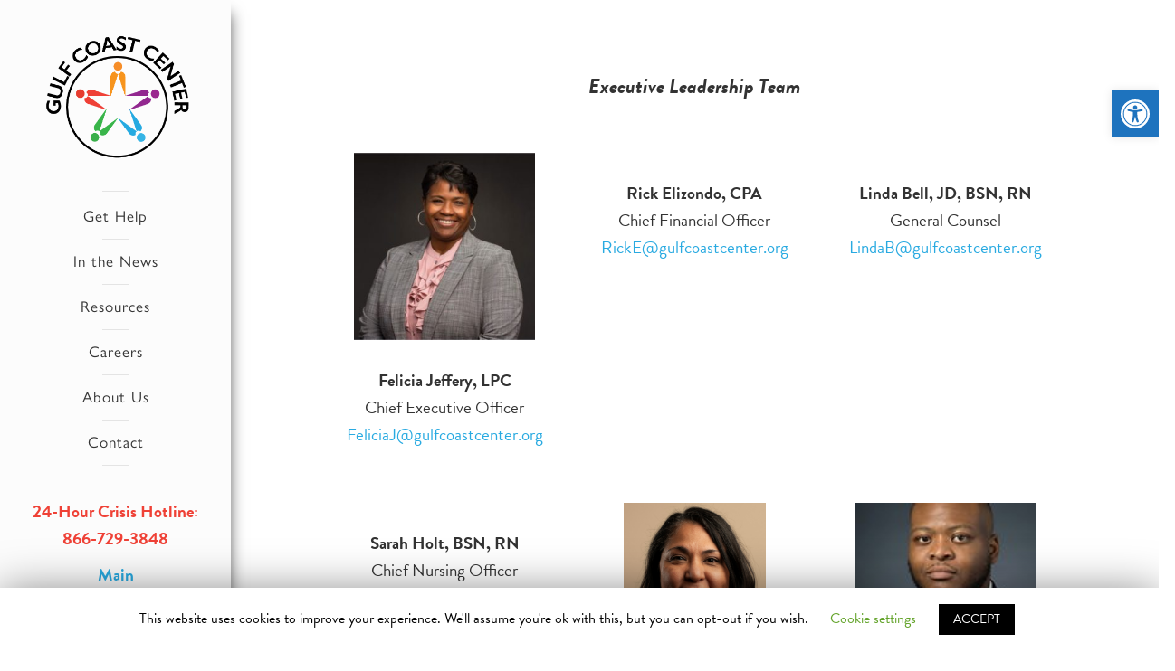

--- FILE ---
content_type: text/html; charset=UTF-8
request_url: https://gulfcoastcenter.org/leadership/
body_size: 24829
content:
<!DOCTYPE html>

<html lang="en-US">

<head>

	<meta charset="UTF-8" />

<link rel="profile" href="https://gmpg.org/xfn/11" />

<link rel="pingback" href="https://gulfcoastcenter.org/xmlrpc.php" />

<meta name="viewport" content="width=device-width, initial-scale=1.0">

<title>Leadership &#8211; Gulf Coast Center</title>
<meta name='robots' content='max-image-preview:large' />
	<style>img:is([sizes="auto" i], [sizes^="auto," i]) { contain-intrinsic-size: 3000px 1500px }</style>
	<link rel='dns-prefetch' href='//maps.googleapis.com' />
<link rel='dns-prefetch' href='//use.typekit.net' />
<link rel="alternate" type="application/rss+xml" title="Gulf Coast Center &raquo; Feed" href="https://gulfcoastcenter.org/feed/" />
<link rel="alternate" type="application/rss+xml" title="Gulf Coast Center &raquo; Comments Feed" href="https://gulfcoastcenter.org/comments/feed/" />
		<!-- This site uses the Google Analytics by MonsterInsights plugin v9.11.1 - Using Analytics tracking - https://www.monsterinsights.com/ -->
		<!-- Note: MonsterInsights is not currently configured on this site. The site owner needs to authenticate with Google Analytics in the MonsterInsights settings panel. -->
					<!-- No tracking code set -->
				<!-- / Google Analytics by MonsterInsights -->
		<script type="text/javascript">
/* <![CDATA[ */
window._wpemojiSettings = {"baseUrl":"https:\/\/s.w.org\/images\/core\/emoji\/16.0.1\/72x72\/","ext":".png","svgUrl":"https:\/\/s.w.org\/images\/core\/emoji\/16.0.1\/svg\/","svgExt":".svg","source":{"concatemoji":"https:\/\/gulfcoastcenter.org\/wp-includes\/js\/wp-emoji-release.min.js?ver=6.8.3"}};
/*! This file is auto-generated */
!function(s,n){var o,i,e;function c(e){try{var t={supportTests:e,timestamp:(new Date).valueOf()};sessionStorage.setItem(o,JSON.stringify(t))}catch(e){}}function p(e,t,n){e.clearRect(0,0,e.canvas.width,e.canvas.height),e.fillText(t,0,0);var t=new Uint32Array(e.getImageData(0,0,e.canvas.width,e.canvas.height).data),a=(e.clearRect(0,0,e.canvas.width,e.canvas.height),e.fillText(n,0,0),new Uint32Array(e.getImageData(0,0,e.canvas.width,e.canvas.height).data));return t.every(function(e,t){return e===a[t]})}function u(e,t){e.clearRect(0,0,e.canvas.width,e.canvas.height),e.fillText(t,0,0);for(var n=e.getImageData(16,16,1,1),a=0;a<n.data.length;a++)if(0!==n.data[a])return!1;return!0}function f(e,t,n,a){switch(t){case"flag":return n(e,"\ud83c\udff3\ufe0f\u200d\u26a7\ufe0f","\ud83c\udff3\ufe0f\u200b\u26a7\ufe0f")?!1:!n(e,"\ud83c\udde8\ud83c\uddf6","\ud83c\udde8\u200b\ud83c\uddf6")&&!n(e,"\ud83c\udff4\udb40\udc67\udb40\udc62\udb40\udc65\udb40\udc6e\udb40\udc67\udb40\udc7f","\ud83c\udff4\u200b\udb40\udc67\u200b\udb40\udc62\u200b\udb40\udc65\u200b\udb40\udc6e\u200b\udb40\udc67\u200b\udb40\udc7f");case"emoji":return!a(e,"\ud83e\udedf")}return!1}function g(e,t,n,a){var r="undefined"!=typeof WorkerGlobalScope&&self instanceof WorkerGlobalScope?new OffscreenCanvas(300,150):s.createElement("canvas"),o=r.getContext("2d",{willReadFrequently:!0}),i=(o.textBaseline="top",o.font="600 32px Arial",{});return e.forEach(function(e){i[e]=t(o,e,n,a)}),i}function t(e){var t=s.createElement("script");t.src=e,t.defer=!0,s.head.appendChild(t)}"undefined"!=typeof Promise&&(o="wpEmojiSettingsSupports",i=["flag","emoji"],n.supports={everything:!0,everythingExceptFlag:!0},e=new Promise(function(e){s.addEventListener("DOMContentLoaded",e,{once:!0})}),new Promise(function(t){var n=function(){try{var e=JSON.parse(sessionStorage.getItem(o));if("object"==typeof e&&"number"==typeof e.timestamp&&(new Date).valueOf()<e.timestamp+604800&&"object"==typeof e.supportTests)return e.supportTests}catch(e){}return null}();if(!n){if("undefined"!=typeof Worker&&"undefined"!=typeof OffscreenCanvas&&"undefined"!=typeof URL&&URL.createObjectURL&&"undefined"!=typeof Blob)try{var e="postMessage("+g.toString()+"("+[JSON.stringify(i),f.toString(),p.toString(),u.toString()].join(",")+"));",a=new Blob([e],{type:"text/javascript"}),r=new Worker(URL.createObjectURL(a),{name:"wpTestEmojiSupports"});return void(r.onmessage=function(e){c(n=e.data),r.terminate(),t(n)})}catch(e){}c(n=g(i,f,p,u))}t(n)}).then(function(e){for(var t in e)n.supports[t]=e[t],n.supports.everything=n.supports.everything&&n.supports[t],"flag"!==t&&(n.supports.everythingExceptFlag=n.supports.everythingExceptFlag&&n.supports[t]);n.supports.everythingExceptFlag=n.supports.everythingExceptFlag&&!n.supports.flag,n.DOMReady=!1,n.readyCallback=function(){n.DOMReady=!0}}).then(function(){return e}).then(function(){var e;n.supports.everything||(n.readyCallback(),(e=n.source||{}).concatemoji?t(e.concatemoji):e.wpemoji&&e.twemoji&&(t(e.twemoji),t(e.wpemoji)))}))}((window,document),window._wpemojiSettings);
/* ]]> */
</script>
<style id='wp-emoji-styles-inline-css' type='text/css'>

	img.wp-smiley, img.emoji {
		display: inline !important;
		border: none !important;
		box-shadow: none !important;
		height: 1em !important;
		width: 1em !important;
		margin: 0 0.07em !important;
		vertical-align: -0.1em !important;
		background: none !important;
		padding: 0 !important;
	}
</style>
<link rel='stylesheet' id='wp-block-library-css' href='https://gulfcoastcenter.org/wp-includes/css/dist/block-library/style.min.css?ver=6.8.3' type='text/css' media='all' />
<style id='wp-block-library-theme-inline-css' type='text/css'>
.wp-block-audio :where(figcaption){color:#555;font-size:13px;text-align:center}.is-dark-theme .wp-block-audio :where(figcaption){color:#ffffffa6}.wp-block-audio{margin:0 0 1em}.wp-block-code{border:1px solid #ccc;border-radius:4px;font-family:Menlo,Consolas,monaco,monospace;padding:.8em 1em}.wp-block-embed :where(figcaption){color:#555;font-size:13px;text-align:center}.is-dark-theme .wp-block-embed :where(figcaption){color:#ffffffa6}.wp-block-embed{margin:0 0 1em}.blocks-gallery-caption{color:#555;font-size:13px;text-align:center}.is-dark-theme .blocks-gallery-caption{color:#ffffffa6}:root :where(.wp-block-image figcaption){color:#555;font-size:13px;text-align:center}.is-dark-theme :root :where(.wp-block-image figcaption){color:#ffffffa6}.wp-block-image{margin:0 0 1em}.wp-block-pullquote{border-bottom:4px solid;border-top:4px solid;color:currentColor;margin-bottom:1.75em}.wp-block-pullquote cite,.wp-block-pullquote footer,.wp-block-pullquote__citation{color:currentColor;font-size:.8125em;font-style:normal;text-transform:uppercase}.wp-block-quote{border-left:.25em solid;margin:0 0 1.75em;padding-left:1em}.wp-block-quote cite,.wp-block-quote footer{color:currentColor;font-size:.8125em;font-style:normal;position:relative}.wp-block-quote:where(.has-text-align-right){border-left:none;border-right:.25em solid;padding-left:0;padding-right:1em}.wp-block-quote:where(.has-text-align-center){border:none;padding-left:0}.wp-block-quote.is-large,.wp-block-quote.is-style-large,.wp-block-quote:where(.is-style-plain){border:none}.wp-block-search .wp-block-search__label{font-weight:700}.wp-block-search__button{border:1px solid #ccc;padding:.375em .625em}:where(.wp-block-group.has-background){padding:1.25em 2.375em}.wp-block-separator.has-css-opacity{opacity:.4}.wp-block-separator{border:none;border-bottom:2px solid;margin-left:auto;margin-right:auto}.wp-block-separator.has-alpha-channel-opacity{opacity:1}.wp-block-separator:not(.is-style-wide):not(.is-style-dots){width:100px}.wp-block-separator.has-background:not(.is-style-dots){border-bottom:none;height:1px}.wp-block-separator.has-background:not(.is-style-wide):not(.is-style-dots){height:2px}.wp-block-table{margin:0 0 1em}.wp-block-table td,.wp-block-table th{word-break:normal}.wp-block-table :where(figcaption){color:#555;font-size:13px;text-align:center}.is-dark-theme .wp-block-table :where(figcaption){color:#ffffffa6}.wp-block-video :where(figcaption){color:#555;font-size:13px;text-align:center}.is-dark-theme .wp-block-video :where(figcaption){color:#ffffffa6}.wp-block-video{margin:0 0 1em}:root :where(.wp-block-template-part.has-background){margin-bottom:0;margin-top:0;padding:1.25em 2.375em}
</style>
<style id='classic-theme-styles-inline-css' type='text/css'>
/*! This file is auto-generated */
.wp-block-button__link{color:#fff;background-color:#32373c;border-radius:9999px;box-shadow:none;text-decoration:none;padding:calc(.667em + 2px) calc(1.333em + 2px);font-size:1.125em}.wp-block-file__button{background:#32373c;color:#fff;text-decoration:none}
</style>
<style id='global-styles-inline-css' type='text/css'>
:root{--wp--preset--aspect-ratio--square: 1;--wp--preset--aspect-ratio--4-3: 4/3;--wp--preset--aspect-ratio--3-4: 3/4;--wp--preset--aspect-ratio--3-2: 3/2;--wp--preset--aspect-ratio--2-3: 2/3;--wp--preset--aspect-ratio--16-9: 16/9;--wp--preset--aspect-ratio--9-16: 9/16;--wp--preset--color--black: #000000;--wp--preset--color--cyan-bluish-gray: #abb8c3;--wp--preset--color--white: #ffffff;--wp--preset--color--pale-pink: #f78da7;--wp--preset--color--vivid-red: #cf2e2e;--wp--preset--color--luminous-vivid-orange: #ff6900;--wp--preset--color--luminous-vivid-amber: #fcb900;--wp--preset--color--light-green-cyan: #7bdcb5;--wp--preset--color--vivid-green-cyan: #00d084;--wp--preset--color--pale-cyan-blue: #8ed1fc;--wp--preset--color--vivid-cyan-blue: #0693e3;--wp--preset--color--vivid-purple: #9b51e0;--wp--preset--gradient--vivid-cyan-blue-to-vivid-purple: linear-gradient(135deg,rgba(6,147,227,1) 0%,rgb(155,81,224) 100%);--wp--preset--gradient--light-green-cyan-to-vivid-green-cyan: linear-gradient(135deg,rgb(122,220,180) 0%,rgb(0,208,130) 100%);--wp--preset--gradient--luminous-vivid-amber-to-luminous-vivid-orange: linear-gradient(135deg,rgba(252,185,0,1) 0%,rgba(255,105,0,1) 100%);--wp--preset--gradient--luminous-vivid-orange-to-vivid-red: linear-gradient(135deg,rgba(255,105,0,1) 0%,rgb(207,46,46) 100%);--wp--preset--gradient--very-light-gray-to-cyan-bluish-gray: linear-gradient(135deg,rgb(238,238,238) 0%,rgb(169,184,195) 100%);--wp--preset--gradient--cool-to-warm-spectrum: linear-gradient(135deg,rgb(74,234,220) 0%,rgb(151,120,209) 20%,rgb(207,42,186) 40%,rgb(238,44,130) 60%,rgb(251,105,98) 80%,rgb(254,248,76) 100%);--wp--preset--gradient--blush-light-purple: linear-gradient(135deg,rgb(255,206,236) 0%,rgb(152,150,240) 100%);--wp--preset--gradient--blush-bordeaux: linear-gradient(135deg,rgb(254,205,165) 0%,rgb(254,45,45) 50%,rgb(107,0,62) 100%);--wp--preset--gradient--luminous-dusk: linear-gradient(135deg,rgb(255,203,112) 0%,rgb(199,81,192) 50%,rgb(65,88,208) 100%);--wp--preset--gradient--pale-ocean: linear-gradient(135deg,rgb(255,245,203) 0%,rgb(182,227,212) 50%,rgb(51,167,181) 100%);--wp--preset--gradient--electric-grass: linear-gradient(135deg,rgb(202,248,128) 0%,rgb(113,206,126) 100%);--wp--preset--gradient--midnight: linear-gradient(135deg,rgb(2,3,129) 0%,rgb(40,116,252) 100%);--wp--preset--font-size--small: 13px;--wp--preset--font-size--medium: 20px;--wp--preset--font-size--large: 36px;--wp--preset--font-size--x-large: 42px;--wp--preset--spacing--20: 0.44rem;--wp--preset--spacing--30: 0.67rem;--wp--preset--spacing--40: 1rem;--wp--preset--spacing--50: 1.5rem;--wp--preset--spacing--60: 2.25rem;--wp--preset--spacing--70: 3.38rem;--wp--preset--spacing--80: 5.06rem;--wp--preset--shadow--natural: 6px 6px 9px rgba(0, 0, 0, 0.2);--wp--preset--shadow--deep: 12px 12px 50px rgba(0, 0, 0, 0.4);--wp--preset--shadow--sharp: 6px 6px 0px rgba(0, 0, 0, 0.2);--wp--preset--shadow--outlined: 6px 6px 0px -3px rgba(255, 255, 255, 1), 6px 6px rgba(0, 0, 0, 1);--wp--preset--shadow--crisp: 6px 6px 0px rgba(0, 0, 0, 1);}:where(.is-layout-flex){gap: 0.5em;}:where(.is-layout-grid){gap: 0.5em;}body .is-layout-flex{display: flex;}.is-layout-flex{flex-wrap: wrap;align-items: center;}.is-layout-flex > :is(*, div){margin: 0;}body .is-layout-grid{display: grid;}.is-layout-grid > :is(*, div){margin: 0;}:where(.wp-block-columns.is-layout-flex){gap: 2em;}:where(.wp-block-columns.is-layout-grid){gap: 2em;}:where(.wp-block-post-template.is-layout-flex){gap: 1.25em;}:where(.wp-block-post-template.is-layout-grid){gap: 1.25em;}.has-black-color{color: var(--wp--preset--color--black) !important;}.has-cyan-bluish-gray-color{color: var(--wp--preset--color--cyan-bluish-gray) !important;}.has-white-color{color: var(--wp--preset--color--white) !important;}.has-pale-pink-color{color: var(--wp--preset--color--pale-pink) !important;}.has-vivid-red-color{color: var(--wp--preset--color--vivid-red) !important;}.has-luminous-vivid-orange-color{color: var(--wp--preset--color--luminous-vivid-orange) !important;}.has-luminous-vivid-amber-color{color: var(--wp--preset--color--luminous-vivid-amber) !important;}.has-light-green-cyan-color{color: var(--wp--preset--color--light-green-cyan) !important;}.has-vivid-green-cyan-color{color: var(--wp--preset--color--vivid-green-cyan) !important;}.has-pale-cyan-blue-color{color: var(--wp--preset--color--pale-cyan-blue) !important;}.has-vivid-cyan-blue-color{color: var(--wp--preset--color--vivid-cyan-blue) !important;}.has-vivid-purple-color{color: var(--wp--preset--color--vivid-purple) !important;}.has-black-background-color{background-color: var(--wp--preset--color--black) !important;}.has-cyan-bluish-gray-background-color{background-color: var(--wp--preset--color--cyan-bluish-gray) !important;}.has-white-background-color{background-color: var(--wp--preset--color--white) !important;}.has-pale-pink-background-color{background-color: var(--wp--preset--color--pale-pink) !important;}.has-vivid-red-background-color{background-color: var(--wp--preset--color--vivid-red) !important;}.has-luminous-vivid-orange-background-color{background-color: var(--wp--preset--color--luminous-vivid-orange) !important;}.has-luminous-vivid-amber-background-color{background-color: var(--wp--preset--color--luminous-vivid-amber) !important;}.has-light-green-cyan-background-color{background-color: var(--wp--preset--color--light-green-cyan) !important;}.has-vivid-green-cyan-background-color{background-color: var(--wp--preset--color--vivid-green-cyan) !important;}.has-pale-cyan-blue-background-color{background-color: var(--wp--preset--color--pale-cyan-blue) !important;}.has-vivid-cyan-blue-background-color{background-color: var(--wp--preset--color--vivid-cyan-blue) !important;}.has-vivid-purple-background-color{background-color: var(--wp--preset--color--vivid-purple) !important;}.has-black-border-color{border-color: var(--wp--preset--color--black) !important;}.has-cyan-bluish-gray-border-color{border-color: var(--wp--preset--color--cyan-bluish-gray) !important;}.has-white-border-color{border-color: var(--wp--preset--color--white) !important;}.has-pale-pink-border-color{border-color: var(--wp--preset--color--pale-pink) !important;}.has-vivid-red-border-color{border-color: var(--wp--preset--color--vivid-red) !important;}.has-luminous-vivid-orange-border-color{border-color: var(--wp--preset--color--luminous-vivid-orange) !important;}.has-luminous-vivid-amber-border-color{border-color: var(--wp--preset--color--luminous-vivid-amber) !important;}.has-light-green-cyan-border-color{border-color: var(--wp--preset--color--light-green-cyan) !important;}.has-vivid-green-cyan-border-color{border-color: var(--wp--preset--color--vivid-green-cyan) !important;}.has-pale-cyan-blue-border-color{border-color: var(--wp--preset--color--pale-cyan-blue) !important;}.has-vivid-cyan-blue-border-color{border-color: var(--wp--preset--color--vivid-cyan-blue) !important;}.has-vivid-purple-border-color{border-color: var(--wp--preset--color--vivid-purple) !important;}.has-vivid-cyan-blue-to-vivid-purple-gradient-background{background: var(--wp--preset--gradient--vivid-cyan-blue-to-vivid-purple) !important;}.has-light-green-cyan-to-vivid-green-cyan-gradient-background{background: var(--wp--preset--gradient--light-green-cyan-to-vivid-green-cyan) !important;}.has-luminous-vivid-amber-to-luminous-vivid-orange-gradient-background{background: var(--wp--preset--gradient--luminous-vivid-amber-to-luminous-vivid-orange) !important;}.has-luminous-vivid-orange-to-vivid-red-gradient-background{background: var(--wp--preset--gradient--luminous-vivid-orange-to-vivid-red) !important;}.has-very-light-gray-to-cyan-bluish-gray-gradient-background{background: var(--wp--preset--gradient--very-light-gray-to-cyan-bluish-gray) !important;}.has-cool-to-warm-spectrum-gradient-background{background: var(--wp--preset--gradient--cool-to-warm-spectrum) !important;}.has-blush-light-purple-gradient-background{background: var(--wp--preset--gradient--blush-light-purple) !important;}.has-blush-bordeaux-gradient-background{background: var(--wp--preset--gradient--blush-bordeaux) !important;}.has-luminous-dusk-gradient-background{background: var(--wp--preset--gradient--luminous-dusk) !important;}.has-pale-ocean-gradient-background{background: var(--wp--preset--gradient--pale-ocean) !important;}.has-electric-grass-gradient-background{background: var(--wp--preset--gradient--electric-grass) !important;}.has-midnight-gradient-background{background: var(--wp--preset--gradient--midnight) !important;}.has-small-font-size{font-size: var(--wp--preset--font-size--small) !important;}.has-medium-font-size{font-size: var(--wp--preset--font-size--medium) !important;}.has-large-font-size{font-size: var(--wp--preset--font-size--large) !important;}.has-x-large-font-size{font-size: var(--wp--preset--font-size--x-large) !important;}
:where(.wp-block-post-template.is-layout-flex){gap: 1.25em;}:where(.wp-block-post-template.is-layout-grid){gap: 1.25em;}
:where(.wp-block-columns.is-layout-flex){gap: 2em;}:where(.wp-block-columns.is-layout-grid){gap: 2em;}
:root :where(.wp-block-pullquote){font-size: 1.5em;line-height: 1.6;}
</style>
<link rel='stylesheet' id='cookie-law-info-css' href='https://gulfcoastcenter.org/wp-content/plugins/cookie-law-info/public/css/cookie-law-info-public.css?ver=1.8.7' type='text/css' media='all' />
<link rel='stylesheet' id='cookie-law-info-gdpr-css' href='https://gulfcoastcenter.org/wp-content/plugins/cookie-law-info/public/css/cookie-law-info-gdpr.css?ver=1.8.7' type='text/css' media='all' />
<link rel='stylesheet' id='bootstrap-css' href='https://gulfcoastcenter.org/wp-content/themes/jumpstart/framework/assets/plugins/bootstrap/css/bootstrap.min.css?ver=3.4.1' type='text/css' media='all' />
<link rel='stylesheet' id='magnific-popup-css' href='https://gulfcoastcenter.org/wp-content/themes/jumpstart/framework/assets/css/magnific-popup.min.css?ver=1.1.0' type='text/css' media='all' />
<link rel='stylesheet' id='owl-carousel-css' href='https://gulfcoastcenter.org/wp-content/themes/jumpstart/framework/assets/plugins/owl-carousel/owl-carousel.min.css?ver=2.2.1' type='text/css' media='all' />
<link rel='stylesheet' id='themeblvd-grid-css' href='https://gulfcoastcenter.org/wp-content/themes/jumpstart/framework/assets/css/grid-extended.min.css?ver=2.8.3' type='text/css' media='all' />
<link rel='stylesheet' id='themeblvd-css' href='https://gulfcoastcenter.org/wp-content/themes/jumpstart/framework/assets/css/themeblvd.min.css?ver=2.8.3' type='text/css' media='all' />
<link rel='stylesheet' id='typekit-css' href='https://use.typekit.net/dcb0auq.css?ver=6.8.3' type='text/css' media='all' />
<link rel='stylesheet' id='simple-social-icons-font-css' href='https://gulfcoastcenter.org/wp-content/plugins/simple-social-icons/css/style.css?ver=3.0.1' type='text/css' media='all' />
<link rel='stylesheet' id='pojo-a11y-css' href='https://gulfcoastcenter.org/wp-content/plugins/pojo-accessibility/assets/css/style.min.css?ver=1.0.0' type='text/css' media='all' />
<link rel='stylesheet' id='themeblvd-gravityforms-css' href='https://gulfcoastcenter.org/wp-content/themes/jumpstart/framework/compat/assets/css/gravityforms.min.css?ver=2.8.3' type='text/css' media='all' />
<link rel='stylesheet' id='jumpstart-css' href='https://gulfcoastcenter.org/wp-content/themes/jumpstart/assets/css/theme.min.css?ver=2.3.3' type='text/css' media='all' />
<!--[if IE]>
<link rel='stylesheet' id='themeblvd-ie-css' href='https://gulfcoastcenter.org/wp-content/themes/jumpstart/assets/css/ie.css?ver=2.3.3' type='text/css' media='all' />
<![endif]-->
<link rel='stylesheet' id='themeblvd-theme-css' href='https://gulfcoastcenter.org/wp-content/themes/gulf-coast-center-custom/style.css?ver=6.8.3' type='text/css' media='all' />
<style id='themeblvd-theme-inline-css' type='text/css'>
/* Executive Management Team */
#custom-main > .section_12767842705dbb8395679c4 {
	background-color: transparent;
}

/* Int-Banner-Block */
#custom-main > .section_18199554215dbb8395679ba {
	background-color: rgba(247,148,29,1);
	background-image: url(https://gulfcoastcenter.org/wp-content/themes/jumpstart/framework/assets/img/textures/hexagons.png);
	background-position: 0 0;
	background-repeat: repeat;
	background-size: auto;
}

/* Service-Area-Directors-Header */
#custom-main > .section_12341691465dc25065c4f05 {
	background-color: rgba(84,84,84,1);
}

/* Service Area Directors */
#custom-main > .section_10202082225dc250ca4bb9b {
	background-color: transparent;
}
</style>
<script type="text/javascript" src="https://gulfcoastcenter.org/wp-includes/js/jquery/jquery.min.js?ver=3.7.1" id="jquery-core-js"></script>
<script type="text/javascript" src="https://gulfcoastcenter.org/wp-includes/js/jquery/jquery-migrate.min.js?ver=3.4.1" id="jquery-migrate-js"></script>
<script type="text/javascript" id="cookie-law-info-js-extra">
/* <![CDATA[ */
var Cli_Data = {"nn_cookie_ids":[],"cookielist":[]};
var log_object = {"ajax_url":"https:\/\/gulfcoastcenter.org\/wp-admin\/admin-ajax.php"};
/* ]]> */
</script>
<script type="text/javascript" src="https://gulfcoastcenter.org/wp-content/plugins/cookie-law-info/public/js/cookie-law-info-public.js?ver=1.8.7" id="cookie-law-info-js"></script>
<script type="text/javascript" src="https://gulfcoastcenter.org/wp-content/themes/gulf-coast-center-custom/assets/themejs.js?ver=1.0.0" id="theme-jquery-js"></script>
<script type="text/javascript" src="https://maps.googleapis.com/maps/api/js?key=AIzaSyB58njaT8GUsCaing6MAnJX0S_OtNFoMss&amp;ver=6.8.3" id="googlemaps-js"></script>
<script type="text/javascript" src="https://gulfcoastcenter.org/wp-content/plugins/simple-social-icons/svgxuse.js?ver=1.1.21" id="svg-x-use-js"></script>
<script type="text/javascript" src="https://gulfcoastcenter.org/wp-content/plugins/responsive-menu-pro/public/js/jquery.touchSwipe.min.js" id="responsive-menu-pro-jquery-touchswipe-js"></script>
<script type="text/javascript" src="https://gulfcoastcenter.org/wp-content/plugins/responsive-menu-pro/public/js/noscroll.js" id="responsive-menu-pro-noscroll-js"></script>
<link rel="https://api.w.org/" href="https://gulfcoastcenter.org/wp-json/" /><link rel="alternate" title="JSON" type="application/json" href="https://gulfcoastcenter.org/wp-json/wp/v2/pages/179" /><link rel="EditURI" type="application/rsd+xml" title="RSD" href="https://gulfcoastcenter.org/xmlrpc.php?rsd" />
<link rel="canonical" href="https://gulfcoastcenter.org/leadership/" />
<link rel='shortlink' href='https://gulfcoastcenter.org/?p=179' />
<link rel="alternate" title="oEmbed (JSON)" type="application/json+oembed" href="https://gulfcoastcenter.org/wp-json/oembed/1.0/embed?url=https%3A%2F%2Fgulfcoastcenter.org%2Fleadership%2F" />
<link rel="alternate" title="oEmbed (XML)" type="text/xml+oembed" href="https://gulfcoastcenter.org/wp-json/oembed/1.0/embed?url=https%3A%2F%2Fgulfcoastcenter.org%2Fleadership%2F&#038;format=xml" />
<!-- start Simple Custom CSS and JS -->
<script type="text/javascript">
/* Default comment here */ 

(function( $ ) {

/**
 * initMap
 *
 * Renders a Google Map onto the selected jQuery element
 *
 * @date    22/10/19
 * @since   5.8.6
 *
 * @param   jQuery $el The jQuery element.
 * @return  object The map instance.
 */
function initMap( $el ) {

    // Find marker elements within map.
    var $markers = $el.find('.marker');

    // Create gerenic map.
    var mapArgs = {
        zoom        : $el.data('zoom') || 16,
        mapTypeId   : google.maps.MapTypeId.ROADMAP
    };
    var map = new google.maps.Map( $el[0], mapArgs );

    // Add markers.
    map.markers = [];
    $markers.each(function(){
        initMarker( $(this), map );
    });

    // Center map based on markers.
    centerMap( map );

    // Return map instance.
    return map;
}

/**
 * initMarker
 *
 * Creates a marker for the given jQuery element and map.
 *
 * @date    22/10/19
 * @since   5.8.6
 *
 * @param   jQuery $el The jQuery element.
 * @param   object The map instance.
 * @return  object The marker instance.
 */
function initMarker( $marker, map ) {

    // Get position from marker.
    var lat = $marker.data('lat');
    var lng = $marker.data('lng');
    var latLng = {
        lat: parseFloat( lat ),
        lng: parseFloat( lng )
    };

    // Create marker instance.
    var marker = new google.maps.Marker({
        position : latLng,
        map: map
    });

    // Append to reference for later use.
    map.markers.push( marker );

    // If marker contains HTML, add it to an infoWindow.
    if( $marker.html() ){

        // Create info window.
        var infowindow = new google.maps.InfoWindow({
            content: $marker.html()
        });

        // Show info window when marker is clicked.
        google.maps.event.addListener(marker, 'click', function() {
            infowindow.open( map, marker );
        });
    }
}

/**
 * centerMap
 *
 * Centers the map showing all markers in view.
 *
 * @date    22/10/19
 * @since   5.8.6
 *
 * @param   object The map instance.
 * @return  void
 */
function centerMap( map ) {

    // Create map boundaries from all map markers.
    var bounds = new google.maps.LatLngBounds();
    map.markers.forEach(function( marker ){
        bounds.extend({
            lat: marker.position.lat(),
            lng: marker.position.lng()
        });
    });

    // Case: Single marker.
    if( map.markers.length == 1 ){
        map.setCenter( bounds.getCenter() );

    // Case: Multiple markers.
    } else{
        map.fitBounds( bounds );
    }
}

// Render maps on page load.
$(document).ready(function(){
    $('.acf-map').each(function(){
        var map = initMap( $(this) );
    });
});

})(jQuery);</script>
<!-- end Simple Custom CSS and JS -->
<!-- start Simple Custom CSS and JS -->
<script type="text/javascript">
/* Default comment here */ 
jQuery(document).ready(function( $ ){
  $('.footer-content > .wrap > .row').attr('style','margin:0 !important');
 $("#menu-main-nav > li").append("<hr>");
 $("#nav_menu-6 .gethelp").prepend("<hr>");
$( ".gethelp" ).click(function() {
  $( ".gethelp > .sub-menu" ).slideToggle( "slow", function() {
    // Animation complete.
  });
});
  $( ".aboutus" ).click(function() {
  $( ".aboutus > .sub-menu" ).slideToggle( "slow", function() {
    // Animation complete.
  });
});
  document.getElementById('mvpn').addEventListener('click', function (e) {
    e.preventDefault();
	window.open("https://www.milvetpeer.net/");
  },false);
  
    document.getElementById('forum').addEventListener('click', function (e) {
    e.preventDefault();
	window.open("https://gulfcoastcenter.org/legislative-focus/");
  },false);


  document.getElementById('ccbhc').addEventListener('click', function (e) {
    e.preventDefault();
	window.open("https://www.hhs.texas.gov/providers/behavioral-health-services-providers/certified-community-behavioral-health-clinics");
  },false);
  jQuery('#vertbranding').css("overflow-y", "scroll");
  
  
  });</script>
<!-- end Simple Custom CSS and JS -->
    <style type="text/css" media="screen">
      div.printfriendly a, div.printfriendly a:link, div.printfriendly a:hover, div.printfriendly a:visited, div.printfriendly a:focus {
        text-decoration: none;
        border: none;
        -webkit-box-shadow:none!important;
        box-shadow:none!important;
      }
    </style>
           <style type="text/css" media="screen">
          div.printfriendly {
            margin: 12px 12px 12px 12px;
          }
          div.printfriendly a, div.printfriendly a:link, div.printfriendly a:visited {
            font-size: 14px;
            color: #3AAA11;
          }
        </style>
		<link rel="stylesheet" href="https://gulfcoastcenter.org/wp-content/plugins/printfriendly/printfriendly.css" media="screen" />
        <style type="text/css" media="print">
          .printfriendly {
            display: none;
          }
        </style>
		<script>
			document.documentElement.className = document.documentElement.className.replace( 'no-js', 'js' );
		</script>
				<style>
			.no-js img.lazyload { display: none; }
			figure.wp-block-image img.lazyloading { min-width: 150px; }
							.lazyload, .lazyloading { opacity: 0; }
				.lazyloaded {
					opacity: 1;
					transition: opacity 400ms;
					transition-delay: 0ms;
				}
					</style>
		
<!--
Debug Info

Child Theme: Gulf Coast Center
Child Directory: gulf-coast-center-custom
Parent Theme: Jump Start 2.3.3
Parent Theme Directory: jumpstart
Theme Base: dev
Theme Blvd Framework: 2.8.3
Theme Blvd Builder: 2.3.6
Theme Blvd Shortcodes: 1.6.8
Theme Blvd Widget Areas: 1.3.0
Gravity Forms: 2.4.24
WordPress: 6.8.3
-->
<style type="text/css">.recentcomments a{display:inline !important;padding:0 !important;margin:0 !important;}</style><style type="text/css">
#pojo-a11y-toolbar .pojo-a11y-toolbar-toggle a{ background-color: #1e73be;	color: #ffffff;}
#pojo-a11y-toolbar .pojo-a11y-toolbar-overlay, #pojo-a11y-toolbar .pojo-a11y-toolbar-overlay ul.pojo-a11y-toolbar-items.pojo-a11y-links{ border-color: #1e73be;}
body.pojo-a11y-focusable a:focus{ outline-style: solid !important;	outline-width: 1px !important;	outline-color: #FF0000 !important;}
#pojo-a11y-toolbar{ top: 100px !important;}
#pojo-a11y-toolbar .pojo-a11y-toolbar-overlay{ background-color: #ffffff;}
#pojo-a11y-toolbar .pojo-a11y-toolbar-overlay ul.pojo-a11y-toolbar-items li.pojo-a11y-toolbar-item a, #pojo-a11y-toolbar .pojo-a11y-toolbar-overlay p.pojo-a11y-toolbar-title{ color: #333333;}
#pojo-a11y-toolbar .pojo-a11y-toolbar-overlay ul.pojo-a11y-toolbar-items li.pojo-a11y-toolbar-item a.active{ background-color: #1e73be;	color: #ffffff;}
@media (max-width: 767px) { #pojo-a11y-toolbar { top: 200px !important; } }</style><link rel="icon" href="https://gulfcoastcenter.org/wp-content/uploads/2019/10/cropped-GCC-Logo-Circle-Color-32x32.png" sizes="32x32" />
<link rel="icon" href="https://gulfcoastcenter.org/wp-content/uploads/2019/10/cropped-GCC-Logo-Circle-Color-192x192.png" sizes="192x192" />
<link rel="apple-touch-icon" href="https://gulfcoastcenter.org/wp-content/uploads/2019/10/cropped-GCC-Logo-Circle-Color-180x180.png" />
<meta name="msapplication-TileImage" content="https://gulfcoastcenter.org/wp-content/uploads/2019/10/cropped-GCC-Logo-Circle-Color-270x270.png" />
<style>button#responsive-menu-pro-button,
#responsive-menu-pro-container {
    display: none;
    -webkit-text-size-adjust: 100%;
}

#responsive-menu-pro-container {
    z-index: 99998;
}

@media screen and (max-width:991px) {

    #responsive-menu-pro-container {
        display: block;
        position: fixed;
        top: 0;
        bottom: 0;        padding-bottom: 5px;
        margin-bottom: -5px;
        outline: 1px solid transparent;
        overflow-y: auto;
        overflow-x: hidden;
    }

    #responsive-menu-pro-container .responsive-menu-pro-search-box {
        width: 100%;
        padding: 0 2%;
        border-radius: 2px;
        height: 50px;
        -webkit-appearance: none;
    }

    #responsive-menu-pro-container.push-left,
    #responsive-menu-pro-container.slide-left {
        transform: translateX(-100%);
        -ms-transform: translateX(-100%);
        -webkit-transform: translateX(-100%);
        -moz-transform: translateX(-100%);
    }

    .responsive-menu-pro-open #responsive-menu-pro-container.push-left,
    .responsive-menu-pro-open #responsive-menu-pro-container.slide-left {
        transform: translateX(0);
        -ms-transform: translateX(0);
        -webkit-transform: translateX(0);
        -moz-transform: translateX(0);
    }

    #responsive-menu-pro-container.push-top,
    #responsive-menu-pro-container.slide-top {
        transform: translateY(-100%);
        -ms-transform: translateY(-100%);
        -webkit-transform: translateY(-100%);
        -moz-transform: translateY(-100%);
    }

    .responsive-menu-pro-open #responsive-menu-pro-container.push-top,
    .responsive-menu-pro-open #responsive-menu-pro-container.slide-top {
        transform: translateY(0);
        -ms-transform: translateY(0);
        -webkit-transform: translateY(0);
        -moz-transform: translateY(0);
    }

    #responsive-menu-pro-container.push-right,
    #responsive-menu-pro-container.slide-right {
        transform: translateX(100%);
        -ms-transform: translateX(100%);
        -webkit-transform: translateX(100%);
        -moz-transform: translateX(100%);
    }

    .responsive-menu-pro-open #responsive-menu-pro-container.push-right,
    .responsive-menu-pro-open #responsive-menu-pro-container.slide-right {
        transform: translateX(0);
        -ms-transform: translateX(0);
        -webkit-transform: translateX(0);
        -moz-transform: translateX(0);
    }

    #responsive-menu-pro-container.push-bottom,
    #responsive-menu-pro-container.slide-bottom {
        transform: translateY(100%);
        -ms-transform: translateY(100%);
        -webkit-transform: translateY(100%);
        -moz-transform: translateY(100%);
    }

    .responsive-menu-pro-open #responsive-menu-pro-container.push-bottom,
    .responsive-menu-pro-open #responsive-menu-pro-container.slide-bottom {
        transform: translateY(0);
        -ms-transform: translateY(0);
        -webkit-transform: translateY(0);
        -moz-transform: translateY(0);
    }

    #responsive-menu-pro-container,
    #responsive-menu-pro-container:before,
    #responsive-menu-pro-container:after,
    #responsive-menu-pro-container *,
    #responsive-menu-pro-container *:before,
    #responsive-menu-pro-container *:after {
        box-sizing: border-box;
        margin: 0;
        padding: 0;
    }

    #responsive-menu-pro-container #responsive-menu-pro-search-box,
    #responsive-menu-pro-container #responsive-menu-pro-additional-content,
    #responsive-menu-pro-container #responsive-menu-pro-title {
        padding: 25px 5%;
    }

    #responsive-menu-pro-container #responsive-menu-pro,
    #responsive-menu-pro-container #responsive-menu-pro ul {
        width: 100%;
   }

    #responsive-menu-pro-container #responsive-menu-pro ul.responsive-menu-pro-submenu {
        display: none;
    }

    #responsive-menu-pro-container #responsive-menu-pro ul.responsive-menu-pro-submenu.responsive-menu-pro-submenu-open {
     display: block;
    }        #responsive-menu-pro-container #responsive-menu-pro ul.responsive-menu-pro-submenu-depth-1 a.responsive-menu-pro-item-link {
            padding-left:10%;
        }

        #responsive-menu-pro-container #responsive-menu-pro ul.responsive-menu-pro-submenu-depth-2 a.responsive-menu-pro-item-link {
            padding-left:15%;
        }

        #responsive-menu-pro-container #responsive-menu-pro ul.responsive-menu-pro-submenu-depth-3 a.responsive-menu-pro-item-link {
            padding-left:20%;
        }

        #responsive-menu-pro-container #responsive-menu-pro ul.responsive-menu-pro-submenu-depth-4 a.responsive-menu-pro-item-link {
            padding-left:25%;
        }

        #responsive-menu-pro-container #responsive-menu-pro ul.responsive-menu-pro-submenu-depth-5 a.responsive-menu-pro-item-link {
            padding-left:30%;
        }
    #responsive-menu-pro-container li.responsive-menu-pro-item {
        width: 100%;
        list-style: none;
    }

    #responsive-menu-pro-container li.responsive-menu-pro-item a {
        width: 100%;
        display: block;
        text-decoration: none;
        padding: 05%;
        position: relative;
    }

    #responsive-menu-pro-container li.responsive-menu-pro-item a .glyphicon,
    #responsive-menu-pro-container li.responsive-menu-pro-item a .fab,
    #responsive-menu-pro-container li.responsive-menu-pro-item a .fas {
        margin-right: 15px;
    }

    #responsive-menu-pro-container li.responsive-menu-pro-item a .responsive-menu-pro-subarrow {
        position: absolute;
        top: 0;
        bottom: 0;
        text-align: center;
        overflow: hidden;
    }

    #responsive-menu-pro-container li.responsive-menu-pro-item a .responsive-menu-pro-subarrow .glyphicon,
    #responsive-menu-pro-container li.responsive-menu-pro-item a .responsive-menu-pro-subarrow .fab,
    #responsive-menu-pro-container li.responsive-menu-pro-item a .responsive-menu-pro-subarrow .fas {
        margin-right: 0;
    }

    button#responsive-menu-pro-button .responsive-menu-pro-button-icon-inactive {
        display: none;
    }

    button#responsive-menu-pro-button {
        z-index: 99999;
        display: none;
        overflow: hidden;
        outline: none;
    }

    button#responsive-menu-pro-button img {
        max-width: 100%;
    }

    .responsive-menu-pro-label {
        display: inline-block;
        font-weight: 600;
        margin: 0 5px;
        vertical-align: middle;
    }

    .responsive-menu-pro-accessible {
        display: inline-block;
    }

    .responsive-menu-pro-accessible .responsive-menu-pro-box {
        display: inline-block;
        vertical-align: middle;
    }

    .responsive-menu-pro-label.responsive-menu-pro-label-top,
    .responsive-menu-pro-label.responsive-menu-pro-label-bottom {
        display: block;
        margin: 0 auto;
    }

    button#responsive-menu-pro-button {
        padding: 0 0;
        display: inline-block;
        cursor: pointer;
        transition-property: opacity, filter;
        transition-duration: 0.15s;
        transition-timing-function: linear;
        font: inherit;
        color: inherit;
        text-transform: none;
        background-color: transparent;
        border: 0;
        margin: 0;
    }

    .responsive-menu-pro-box {
        width:30px;
        height:16px;
        display: inline-block;
        position: relative;
    }

    .responsive-menu-pro-inner {
        display: block;
        top: 50%;
        margin-top:-1px;
    }

    .responsive-menu-pro-inner,
    .responsive-menu-pro-inner::before,
    .responsive-menu-pro-inner::after {
        width:30px;
        height:2px;
        background-color:rgba(173, 166, 166, 1);
        border-radius: 4px;
        position: absolute;
        transition-property: transform;
        transition-duration: 0.15s;
        transition-timing-function: ease;
    }

    .responsive-menu-pro-open .responsive-menu-pro-inner,
    .responsive-menu-pro-open .responsive-menu-pro-inner::before,
    .responsive-menu-pro-open .responsive-menu-pro-inner::after {
        background-color:rgba(219, 219, 219, 1);
    }

    button#responsive-menu-pro-button:hover .responsive-menu-pro-inner,
    button#responsive-menu-pro-button:hover .responsive-menu-pro-inner::before,
    button#responsive-menu-pro-button:hover .responsive-menu-pro-inner::after,
    button#responsive-menu-pro-button:hover .responsive-menu-pro-open .responsive-menu-pro-inner,
    button#responsive-menu-pro-button:hover .responsive-menu-pro-open .responsive-menu-pro-inner::before,
    button#responsive-menu-pro-button:hover .responsive-menu-pro-open .responsive-menu-pro-inner::after,
    button#responsive-menu-pro-button:focus .responsive-menu-pro-inner,
    button#responsive-menu-pro-button:focus .responsive-menu-pro-inner::before,
    button#responsive-menu-pro-button:focus .responsive-menu-pro-inner::after,
    button#responsive-menu-pro-button:focus .responsive-menu-pro-open .responsive-menu-pro-inner,
    button#responsive-menu-pro-button:focus .responsive-menu-pro-open .responsive-menu-pro-inner::before,
    button#responsive-menu-pro-button:focus .responsive-menu-pro-open .responsive-menu-pro-inner::after {
        background-color:rgba(173, 166, 166, 1);
    }

    .responsive-menu-pro-inner::before,
    .responsive-menu-pro-inner::after {
        content: "";
        display: block;
    }

    .responsive-menu-pro-inner::before {
        top:-7px;
    }

    .responsive-menu-pro-inner::after {
        bottom:-7px;
    }.responsive-menu-pro-boring .responsive-menu-pro-inner,
.responsive-menu-pro-boring .responsive-menu-pro-inner::before,
.responsive-menu-pro-boring .responsive-menu-pro-inner::after {
    transition-property: none;
}

.responsive-menu-pro-boring.is-active .responsive-menu-pro-inner {
    transform: rotate(45deg);
}

.responsive-menu-pro-boring.is-active .responsive-menu-pro-inner::before {
    top: 0;
    opacity: 0;
}

.responsive-menu-pro-boring.is-active .responsive-menu-pro-inner::after {
    bottom: 0;
    transform: rotate(-90deg);
}
    button#responsive-menu-pro-button {
        width:40px;
        height:40px;
        position:fixed;
        top:115px;right:5%;
        display: inline-block;
        transition: transform0.5s, background-color0.5s;    }
    button#responsive-menu-pro-button .responsive-menu-pro-box {
        color:rgba(173, 166, 166, 1);
    }

    .responsive-menu-pro-open button#responsive-menu-pro-button .responsive-menu-pro-box {
        color:rgba(219, 219, 219, 1);
    }

    .responsive-menu-pro-label {
        color:rgba(51, 51, 51, 1);
        font-size:8px;
        line-height:13px;    }

    .responsive-menu-pro-label .responsive-menu-pro-button-text-open {
        display: none;
    }        html.responsive-menu-pro-open {
            cursor: pointer;
        }

        html.responsive-menu-pro-open #responsive-menu-pro-container {
            cursor: initial;
        }
    .responsive-menu-pro-fade-top #responsive-menu-pro-container,
    .responsive-menu-pro-fade-left #responsive-menu-pro-container,
    .responsive-menu-pro-fade-right #responsive-menu-pro-container,
    .responsive-menu-pro-fade-bottom #responsive-menu-pro-container {
        display: none;
    }
        #responsive-menu-pro-mask {
            position: fixed;
            z-index: 99997;
            top: 0;
            left: 0;
            overflow: hidden;
            width: 0;
            height: 0;
            background-color: rgba(0, 0, 0, 0);
            transition: background-color0.5s, width 0s0.5s,  height 0s0.5s;
        }

        .responsive-menu-pro-open #responsive-menu-pro-mask {
            width: 100%;
            height: 100%;
            background-color:rgba(0, 0, 0, 0.7);
            transition: background-color0.5s;
        }
    #responsive-menu-pro-container {
        width:75%;left: 0;            background:rgba(255, 255, 255, 1);        transition: transform0.5s;
        text-align:center;    }

    #responsive-menu-pro-container #responsive-menu-pro-wrapper {
        background:rgba(255, 255, 255, 1);
    }

    #responsive-menu-pro-container #responsive-menu-pro-additional-content {
        color:#ffffff;
    }

    #responsive-menu-pro-container .responsive-menu-pro-search-box {
        background:#ffffff;
        border: 2px solid#dadada;
        color:#333333;
    }

    #responsive-menu-pro-container .responsive-menu-pro-search-box:-ms-input-placeholder {
        color:#c7c7cd;
    }

    #responsive-menu-pro-container .responsive-menu-pro-search-box::-webkit-input-placeholder {
        color:#c7c7cd;
    }

    #responsive-menu-pro-container .responsive-menu-pro-search-box:-moz-placeholder {
        color:#c7c7cd;
        opacity: 1;
    }

    #responsive-menu-pro-container .responsive-menu-pro-search-box::-moz-placeholder {
        color:#c7c7cd;
        opacity: 1;
    }

    #responsive-menu-pro-container .responsive-menu-pro-item-link,
    #responsive-menu-pro-container #responsive-menu-pro-title,
    #responsive-menu-pro-container .responsive-menu-pro-subarrow {
        transition: background-color0.5s,
                    border-color0.5s,
                    color0.5s;
    }

    #responsive-menu-pro-container #responsive-menu-pro-title {
        background-color:rgba(255, 255, 255, 1);
        color:rgba(15, 15, 15, 1);
        font-size:13px;
        text-align:center;
    }

    #responsive-menu-pro-container #responsive-menu-pro-title a {
        color:rgba(15, 15, 15, 1);
        font-size:13px;
        text-decoration: none;
    }

    #responsive-menu-pro-container #responsive-menu-pro-title a:hover {
        color:rgba(59, 59, 59, 1);
    }

    #responsive-menu-pro-container #responsive-menu-pro-title:hover {
        background-color:rgba(255, 255, 255, 1);
        color:rgba(59, 59, 59, 1);
    }

    #responsive-menu-pro-container #responsive-menu-pro-title:hover a {
        color:rgba(59, 59, 59, 1);
    }

    #responsive-menu-pro-container #responsive-menu-pro-title #responsive-menu-pro-title-image {
        display: inline-block;
        vertical-align: middle;
        max-width: 100%;
        margin-bottom: 15px;
    }

    #responsive-menu-pro-container #responsive-menu-pro-title #responsive-menu-pro-title-image img {            height:110px;        max-width: 100%;
    }        #responsive-menu-pro-container #responsive-menu-pro > li {                margin-left: -150px;        }
    #responsive-menu-pro-container #responsive-menu-pro > li.responsive-menu-pro-item:first-child > a {
        border-top:1px solidrgba(214, 214, 214, 1);
    }

    #responsive-menu-pro-container #responsive-menu-pro li.responsive-menu-pro-item .responsive-menu-pro-item-link {
        font-size:13px;
    }

    #responsive-menu-pro-container #responsive-menu-pro li.responsive-menu-pro-item a {
        line-height:40px;
        border-bottom:1px solidrgba(214, 214, 214, 1);
        color:rgba(51, 51, 51, 1);
        background-color:rgba(255, 255, 255, 1);            word-wrap: break-word;
            height: auto;
            padding-right:40px;    }

    #responsive-menu-pro-container #responsive-menu-pro li.responsive-menu-pro-item a:hover {
        color:rgba(153, 153, 153, 1);
        background-color:rgba(237, 237, 237, 1);
        border-color:rgba(194, 194, 194, 1);
    }

    #responsive-menu-pro-container #responsive-menu-pro li.responsive-menu-pro-item a:hover .responsive-menu-pro-subarrow {
        color:rgba(89, 87, 87, 1);
        border-color:rgba(255, 255, 255, 0);
        background-color:rgba(237, 237, 237, 1);
    }

    #responsive-menu-pro-container #responsive-menu-pro li.responsive-menu-pro-item a:hover .responsive-menu-pro-subarrow.responsive-menu-pro-subarrow-active {
        color:rgba(89, 87, 87, 1);
        border-color:rgba(255, 255, 255, 0);
        background-color:rgba(237, 237, 237, 1);
    }

    #responsive-menu-pro-container #responsive-menu-pro li.responsive-menu-pro-item a .responsive-menu-pro-subarrow {right: 0;
        height:39px;
        line-height:39px;
        width:40px;
        color:rgba(89, 87, 87, 1);
        border-left:1px solidrgba(255, 255, 255, 0);
        background-color:rgba(237, 237, 237, 1);
    }

    #responsive-menu-pro-container #responsive-menu-pro li.responsive-menu-pro-item a .responsive-menu-pro-subarrow.responsive-menu-pro-subarrow-active {
        color:rgba(89, 87, 87, 1);
        border-color:rgba(255, 255, 255, 0);
        background-color:rgba(237, 237, 237, 1);
    }

    #responsive-menu-pro-container #responsive-menu-pro li.responsive-menu-pro-item a .responsive-menu-pro-subarrow.responsive-menu-pro-subarrow-active:hover {
        color:rgba(89, 87, 87, 1);
        border-color:rgba(255, 255, 255, 0);
        background-color:rgba(237, 237, 237, 1);
    }

    #responsive-menu-pro-container #responsive-menu-pro li.responsive-menu-pro-item a .responsive-menu-pro-subarrow:hover {
        color:rgba(89, 87, 87, 1);
        border-color:rgba(255, 255, 255, 0);
        background-color:rgba(237, 237, 237, 1);
    }

    #responsive-menu-pro-container #responsive-menu-pro li.responsive-menu-pro-item.responsive-menu-pro-current-item > .responsive-menu-pro-item-link {
        background-color:rgba(237, 237, 237, 1);
        color:rgba(102, 102, 102, 1);
        border-color:rgba(214, 214, 214, 1);
    }

    #responsive-menu-pro-container #responsive-menu-pro li.responsive-menu-pro-item.responsive-menu-pro-current-item > .responsive-menu-pro-item-link:hover {
        background-color:rgba(237, 237, 237, 1);
        color:rgba(117, 117, 117, 1);
        border-color:rgba(214, 214, 214, 1);
    }        #responsive-menu-pro-container #responsive-menu-pro ul.responsive-menu-pro-submenu li.responsive-menu-pro-item .responsive-menu-pro-item-link {            font-size:13px;
        }

        #responsive-menu-pro-container #responsive-menu-pro ul.responsive-menu-pro-submenu li.responsive-menu-pro-item a {                word-wrap: break-word;
                height: auto;
                padding-right:40px;            line-height:40px;
            border-bottom:0px solidrgba(255, 255, 255, 0);
            color:#ffffff;
            background-color:#212121;
        }

        #responsive-menu-pro-container #responsive-menu-pro ul.responsive-menu-pro-submenu li.responsive-menu-pro-item a:hover {
            color:#ffffff;
            background-color:#3f3f3f;
            border-color:rgba(255, 255, 255, 0);
        }

        #responsive-menu-pro-container #responsive-menu-pro ul.responsive-menu-pro-submenu li.responsive-menu-pro-item a:hover .responsive-menu-pro-subarrow {
            color:#ffffff;
            border-color:#3f3f3f;
            background-color:#3f3f3f;
        }

        #responsive-menu-pro-container #responsive-menu-pro ul.responsive-menu-pro-submenu li.responsive-menu-pro-item a:hover .responsive-menu-pro-subarrow.responsive-menu-pro-subarrow-active {
            color:#ffffff;
            border-color:#3f3f3f;
            background-color:#3f3f3f;
        }

        #responsive-menu-pro-container #responsive-menu-pro ul.responsive-menu-pro-submenu li.responsive-menu-pro-item a .responsive-menu-pro-subarrow {right: 0;
            height:39px;
            line-height:39px;
            width:40px;
            color:#ffffff;
            border-left:0px solid#212121;
            background-color:#212121;
        }

        #responsive-menu-pro-container #responsive-menu-pro ul.responsive-menu-pro-submenu li.responsive-menu-pro-item a .responsive-menu-pro-subarrow.responsive-menu-pro-subarrow-active {
            color:#ffffff;
            border-color:#212121;
            background-color:#212121;
        }

        #responsive-menu-pro-container #responsive-menu-pro ul.responsive-menu-pro-submenu li.responsive-menu-pro-item a .responsive-menu-pro-subarrow.responsive-menu-pro-subarrow-active:hover {
            color:#ffffff;
            border-color:#3f3f3f;
            background-color:#3f3f3f;
        }

        #responsive-menu-pro-container #responsive-menu-pro ul.responsive-menu-pro-submenu li.responsive-menu-pro-item a .responsive-menu-pro-subarrow:hover {
            color:#ffffff;
            border-color:#3f3f3f;
            background-color:#3f3f3f;
        }

        #responsive-menu-pro-container #responsive-menu-pro ul.responsive-menu-pro-submenu li.responsive-menu-pro-item.responsive-menu-pro-current-item > .responsive-menu-pro-item-link {
            background-color:#212121;
            color:#ffffff;
            border-color:#212121;
        }

        #responsive-menu-pro-container #responsive-menu-pro ul.responsive-menu-pro-submenu li.responsive-menu-pro-item.responsive-menu-pro-current-item > .responsive-menu-pro-item-link:hover {
            background-color:#3f3f3f;
            color:#ffffff;
            border-color:#3f3f3f;
        }
}@media screen and (min-width: 768px) and (max-width: 991px) {
button#responsive-menu-pro-button {
    width: 40px;
    height: 40px;
    position: fixed;
    top: 65px !important;
    right: 10%;
    display: inline-block;
    transition: transform 0.5s, background-color 0.5s;
}
}</style><script>jQuery(document).ready(function($) {

    var ResponsiveMenuPro = {
        trigger: '#responsive-menu-pro-button',
        animationSpeed:500,
        breakpoint:991,            smoothScrollSpeed: '500000',        isOpen: false,
        activeClass: 'is-active',
        container: '#responsive-menu-pro-container',
        openClass: 'responsive-menu-pro-open',
        activeArrow: '&#x2212;',
        inactiveArrow: '&#43;',
        wrapper: '#responsive-menu-pro-wrapper',
        linkElement: '.responsive-menu-pro-item-link',
        subMenuTransitionTime:200,
        originalHeight: '',
        openMenu: function() {
            $(this.trigger).addClass(this.activeClass);
            $('html').addClass(this.openClass);
            $('.responsive-menu-pro-button-icon-active').hide();
            $('.responsive-menu-pro-button-icon-inactive').show();                this.setWrapperTranslate();                $("#responsive-menu-pro > li").each(function(index) {
                    $(this).show();
                    $(this).animate({opacity: 0}, 0);
                    $(this).delay(100 * index).animate({
                        'margin-left': "0",
                        'opacity': 1
                    },500);
                });
            this.isOpen = true;
        },
        closeMenu: function() {
            $(this.trigger).removeClass(this.activeClass);
            $('html').removeClass(this.openClass);
            $('.responsive-menu-pro-button-icon-inactive').hide();
            $('.responsive-menu-pro-button-icon-active').show();                this.clearWrapperTranslate();
            $("#responsive-menu-pro > li").removeAttr('style');
            this.isOpen = false;
        },        triggerMenu: function() {
            this.isOpen ? this.closeMenu() : this.openMenu();
        },
        triggerSubArrow: function(subarrow) {
            var sub_menu = $(subarrow).parent().siblings('.responsive-menu-pro-submenu');
            var self = this;                        var top_siblings = sub_menu.parents('.responsive-menu-pro-item-has-children').last().siblings('.responsive-menu-pro-item-has-children');
                        var first_siblings = sub_menu.parents('.responsive-menu-pro-item-has-children').first().siblings('.responsive-menu-pro-item-has-children');                        top_siblings.children('.responsive-menu-pro-submenu').slideUp(self.subMenuTransitionTime, 'linear').removeClass('responsive-menu-pro-submenu-open');                        top_siblings.each(function() {
                            $(this).find('.responsive-menu-pro-subarrow').first().html(self.inactiveArrow);
                            $(this).find('.responsive-menu-pro-subarrow').first().removeClass('responsive-menu-pro-subarrow-active');
                        });                        first_siblings.children('.responsive-menu-pro-submenu').slideUp(self.subMenuTransitionTime, 'linear').removeClass('responsive-menu-pro-submenu-open');
                        first_siblings.each(function() {
                            $(this).find('.responsive-menu-pro-subarrow').first().html(self.inactiveArrow);
                            $(this).find('.responsive-menu-pro-subarrow').first().removeClass('responsive-menu-pro-subarrow-active');
                        });
                if(sub_menu.hasClass('responsive-menu-pro-submenu-open')) {
                    sub_menu.slideUp(self.subMenuTransitionTime, 'linear',function() {
                        $(this).css('display', '');
                    }).removeClass('responsive-menu-pro-submenu-open');
                    $(subarrow).html(this.inactiveArrow);
                    $(subarrow).removeClass('responsive-menu-pro-subarrow-active');
                } else {
                    sub_menu.slideDown(self.subMenuTransitionTime, 'linear').addClass('responsive-menu-pro-submenu-open');
                    $(subarrow).html(this.activeArrow);
                    $(subarrow).addClass('responsive-menu-pro-subarrow-active');
                }
        },
        menuHeight: function() {
            return $(this.container).height();
        },
        menuWidth: function() {
            return $(this.container).width();
        },
        wrapperHeight: function() {
            return $(this.wrapper).height();
        },            setWrapperTranslate: function() {
                switch('left') {
                    case 'left':
                        translate = 'translateX(' + this.menuWidth() + 'px)'; break;
                    case 'right':
                        translate = 'translateX(-' + this.menuWidth() + 'px)'; break;
                    case 'top':
                        translate = 'translateY(' + this.wrapperHeight() + 'px)'; break;
                    case 'bottom':
                        translate = 'translateY(-' + this.menuHeight() + 'px)'; break;
                }            },
            clearWrapperTranslate: function() {
                var self = this;            },            smoothScrollToLocation: function(event) {
                if(event.target.hash) {
                    $('html, body').animate({
                        scrollTop: $(event.target.hash).offset().top
                    }, 500);
                }
            },
        init: function() {

            var self = this;
                        $('#responsive-menu-pro-container').swipe({
                            swipe:function(event, direction, distance, duration, fingerCount, fingerData) {
                                if($(window).width() < self.breakpoint) {
                                    if (direction == 'left') {
                                        self.closeMenu();
                                    }
                                }
                            },
                            threshold: 25,                                allowPageScroll: "vertical",                            excludedElements: "button, input, select, textarea, a, .noSwipe, #responsive-menu-pro-search-box"
                        });
            $(this.trigger).on('click', function(e){
                e.stopPropagation();
                self.triggerMenu();
            });

            $(this.trigger).mouseup(function(){
                $(self.trigger).blur();
            });

            $('.responsive-menu-pro-subarrow').on('click', function(e) {
                e.preventDefault();
                e.stopPropagation();
                self.triggerSubArrow(this);
            });

            $(window).resize(function() {
                if($(window).width() >= self.breakpoint) {
                    if(self.isOpen){
                        self.closeMenu();
                    }
                    $('#responsive-menu-pro, .responsive-menu-pro-submenu').removeAttr('style');
                } else {                        if($('.responsive-menu-pro-open').length > 0){
                            self.setWrapperTranslate();
                        }                }
            });                $(this.linkElement).on('click', function(e) {
                    self.smoothScrollToLocation(e);
                });                $(this.linkElement).on('click', function(e) {
                    if($(window).width() < self.breakpoint) {

                        e.preventDefault();                            if($(this).is('.responsive-menu-pro-item-has-children > ' + self.linkElement)) {
                                return;
                            }
                        old_href = $(this).attr('href');
                        old_target = typeof $(this).attr('target') == 'undefined' ? '_self' : $(this).attr('target');

                        if(self.isOpen) {
                            if($(e.target).closest('.responsive-menu-pro-subarrow').length) {
                                return;
                            }
                            if(typeof old_href != 'undefined') {
                                self.closeMenu();
                                setTimeout(function() {
                                    window.open(old_href, old_target);
                                }, self.animationSpeed);
                            }
                        }
                    }
                });                $(document).on('click', 'body', function (e) {
                    if($(window).width() < self.breakpoint) {
                        if(self.isOpen) {
                            if (
                                $(e.target).closest('#responsive-menu-pro-container').length ||
                                $(e.target).closest('#responsive-menu-pro-button').length
                            ) {
                                return;
                            }
                        }
                        self.closeMenu();
                    }
                });                $(window).scroll(function (e) {
                    if($(window).width() < self.breakpoint) {
                        if(self.isOpen) {
                            self.closeMenu();
                        }
                    }
                });                $('.responsive-menu-pro-item-has-children > ' + this.linkElement).on('click', function(e) {
                    if($(window).width() < self.breakpoint) {
                        e.preventDefault();
                        self.triggerSubArrow(
                            $(this).children('.responsive-menu-pro-subarrow').first()
                        );
                    }
                });
        }
    };
    ResponsiveMenuPro.init();
});</script>		<style type="text/css" id="wp-custom-css">
			#bottom .widget-title, #custom-bottom .widget-title {
    background: transparent;
    font-size: 10px;
    line-height: 1.1;
    margin: 0 0 8px 0;
	text-transform: uppercase;
	font-family: brandon-grotesque, sans-serif;
	letter-spacing: .5px;
}		</style>
		
</head>

<body class="wp-singular page-template page-template-template_builder page-template-template_builder-php page page-id-179 wp-theme-jumpstart wp-child-theme-gulf-coast-center-custom windows chrome desktop tb-scroll-effects tb-fw-narrow tb-img-popout tb-tag-cloud tb-print-styles mobile-menu-right-off tb-gforms-compat tb-gforms-styles custom-layout-leadership has_custom_layout sidebar-layout-full_width responsive-menu-pro-slide-left">

	<div id="mobile-header" class="tb-mobile-header">

	<div class="wrap">

		<div class="site-logo image-logo logo-mobile" style="max-width: 547px;"><a href="https://gulfcoastcenter.org/" title="Gulf Coast Center" class="tb-image-logo"><img  alt="Gulf Coast Center" width="547" height="474" data-src="https://gulfcoastcenter.org/wp-content/uploads/2019/10/GCC-Logo-Circle-Color.png" class="lazyload" src="[data-uri]" /><noscript><img  alt="Gulf Coast Center" width="547" height="474" data-src="https://gulfcoastcenter.org/wp-content/uploads/2019/10/GCC-Logo-Circle-Color.png" class="lazyload" src="[data-uri]" /><noscript><img src="https://gulfcoastcenter.org/wp-content/uploads/2019/10/GCC-Logo-Circle-Color.png" alt="Gulf Coast Center" width="547" height="474" /></noscript></noscript></a></div><!-- .site-logo (end) -->		<ul class="mobile-nav list-unstyled">

			
				<li><a href="#" class="tb-nav-trigger btn-navbar">
	<span class="hamburger">
		<span class="top"></span>
		<span class="middle"></span>
		<span class="bottom"></span>
	</span>
</a>
</li>

			
			
			
		</ul>
		
	</div><!-- .wrap (end) -->

</div><!-- #mobile-header (end) -->

<!-- Global site tag (gtag.js) - Google Analytics -->
<script async src="https://www.googletagmanager.com/gtag/js?id=UA-162947295-1"></script>
<script>
  window.dataLayer = window.dataLayer || [];
  function gtag(){dataLayer.push(arguments);}
  gtag('js', new Date());

  gtag('config', 'UA-162947295-1');
</script> 
	<div id="wrapper">

		<div id="container">

			
		
			<!-- HEADER (start) -->

			<div id="top">

				<header id="vertbranding" class="site-header standard">

	<div class="wrap clearfix">

				<div class="header-content has-floating-search" role="banner">

			<div class="wrap clearfix">

				<div class="site-logo image-logo logo-standard" style="max-width: 547px;"><a href="https://gulfcoastcenter.org/" title="Gulf Coast Center" class="tb-image-logo"><img  alt="Gulf Coast Center" width="547" height="474" data-src="https://gulfcoastcenter.org/wp-content/uploads/2019/10/GCC-Logo-Circle-Color.png" class="lazyload" src="[data-uri]" /><noscript><img  alt="Gulf Coast Center" width="547" height="474" data-src="https://gulfcoastcenter.org/wp-content/uploads/2019/10/GCC-Logo-Circle-Color.png" class="lazyload" src="[data-uri]" /><noscript><img src="https://gulfcoastcenter.org/wp-content/uploads/2019/10/GCC-Logo-Circle-Color.png" alt="Gulf Coast Center" width="547" height="474" /></noscript></noscript></a></div><!-- .site-logo (end) -->
			</div><!-- .wrap (end) -->

		</div><!-- .header-content (end) -->
			</div>
	<aside id="nav_menu-6" class="widget widget_nav_menu"><div class="widget-inner"><div class="menu-main-nav-container"><ul id="menu-main-nav" class="menu"><li id="menu-item-36" class="gethelp menu-item menu-item-type-custom menu-item-object-custom menu-item-has-children menu-item-36 level-1"><a href="#">Get Help</a>
<ul class="sub-menu">
	<li id="menu-item-95" class="menu-item menu-item-type-post_type menu-item-object-page menu-item-95 level-2"><a href="https://gulfcoastcenter.org/mentalhealth/">Mental Health Services</a></li>
	<li id="menu-item-110" class="menu-item menu-item-type-post_type menu-item-object-page menu-item-110 level-2"><a href="https://gulfcoastcenter.org/idd-services/">IDD Services</a></li>
	<li id="menu-item-116" class="menu-item menu-item-type-post_type menu-item-object-page menu-item-116 level-2"><a href="https://gulfcoastcenter.org/substance-use-services/">Substance Use Services</a></li>
	<li id="menu-item-119" class="menu-item menu-item-type-post_type menu-item-object-page menu-item-119 level-2"><a href="https://gulfcoastcenter.org/outreach-services/">Outreach, Education and Disaster Response</a></li>
	<li id="menu-item-122" class="menu-item menu-item-type-post_type menu-item-object-page menu-item-122 level-2"><a href="https://gulfcoastcenter.org/trainings/">Trainings</a></li>
</ul>
</li>
<li id="menu-item-502" class="menu-item menu-item-type-post_type menu-item-object-page menu-item-502 level-1"><a href="https://gulfcoastcenter.org/in-the-news/">In the News</a></li>
<li id="menu-item-807" class="menu-item menu-item-type-post_type menu-item-object-page menu-item-807 level-1"><a href="https://gulfcoastcenter.org/resources/">Resources</a></li>
<li id="menu-item-142" class="menu-item menu-item-type-post_type menu-item-object-page menu-item-142 level-1"><a href="https://gulfcoastcenter.org/careers/">Careers</a></li>
<li id="menu-item-68" class="aboutus menu-item menu-item-type-custom menu-item-object-custom current-menu-ancestor current-menu-parent menu-item-has-children menu-item-68 level-1"><a href="#">About Us</a>
<ul class="sub-menu">
	<li id="menu-item-176" class="menu-item menu-item-type-post_type menu-item-object-page menu-item-176 level-2"><a href="https://gulfcoastcenter.org/about-us-history/">About Us and History</a></li>
	<li id="menu-item-178" class="menu-item menu-item-type-post_type menu-item-object-page menu-item-178 level-2"><a href="https://gulfcoastcenter.org/board-of-directors/">Board of Trustees</a></li>
	<li id="menu-item-181" class="menu-item menu-item-type-post_type menu-item-object-page current-menu-item page_item page-item-179 current_page_item menu-item-181 level-2"><a href="https://gulfcoastcenter.org/leadership/" aria-current="page">Leadership</a></li>
	<li id="menu-item-215" class="menu-item menu-item-type-post_type menu-item-object-page menu-item-215 level-2"><a href="https://gulfcoastcenter.org/local-plans/">Local Plans</a></li>
	<li id="menu-item-152" class="menu-item menu-item-type-post_type menu-item-object-page menu-item-152 level-2"><a href="https://gulfcoastcenter.org/business-opportunities/">Procurement Opportunities</a></li>
	<li id="menu-item-912" class="menu-item menu-item-type-post_type menu-item-object-page menu-item-912 level-2"><a href="https://gulfcoastcenter.org/annual-report/">Annual Report</a></li>
</ul>
</li>
<li id="menu-item-144" class="menu-item menu-item-type-post_type menu-item-object-page menu-item-144 level-1"><a href="https://gulfcoastcenter.org/locations/">Contact</a></li>
</ul></div></div></aside><aside id="custom_html-2" class="widget_text widget widget_custom_html"><div class="widget_text widget-inner"><div class="textwidget custom-html-widget"><div class="emergencynumberheader">
<b style="text-align: center;">24-Hour Crisis Hotline:<br>
<a href="tel:866-729-3848">866-729-3848</a></b>
	</div>
<div class="mainoffice">
<b style="color: #29AAE1; text-align: center;">Main Office/Appointments<br>
<a style="color: #29AAE1" href="tel:1-800-643-0967">1-800-643-0967</a></b>
</div></div></div></aside><aside id="block-9" class="widget widget_block widget_media_image"><div class="widget-inner"><div class="wp-block-image">
<figure class="aligncenter size-full is-resized"><img decoding="async" width="99" height="99"  alt=""  style="width:118px;height:auto" data-src="https://gulfcoastcenter.org/wp-content/uploads/2024/10/checkout-link-qr-code-2.png" class="wp-image-1039 lazyload" src="[data-uri]" /><noscript><img decoding="async" width="99" height="99" src="https://gulfcoastcenter.org/wp-content/uploads/2024/10/checkout-link-qr-code-2.png" alt="" class="wp-image-1039" style="width:118px;height:auto"/></noscript><figcaption class="wp-element-caption">Donate Today</figcaption></figure></div></div></aside><aside id="simple-social-icons-2" class="widget simple-social-icons"><div class="widget-inner"><ul class="aligncenter"><li class="ssi-facebook"><a href="https://www.facebook.com/GulfCoastCenter/" ><svg role="img" class="social-facebook" aria-labelledby="social-facebook-2"><title id="social-facebook-2">Facebook</title><use xlink:href="https://gulfcoastcenter.org/wp-content/plugins/simple-social-icons/symbol-defs.svg#social-facebook"></use></svg></a></li><li class="ssi-instagram"><a href="https://www.instagram.com/gulfcoastcenter/" ><svg role="img" class="social-instagram" aria-labelledby="social-instagram-2"><title id="social-instagram-2">Instagram</title><use xlink:href="https://gulfcoastcenter.org/wp-content/plugins/simple-social-icons/symbol-defs.svg#social-instagram"></use></svg></a></li></ul></div></aside><aside id="block-3" class="widget widget_block widget_media_image"><div class="widget-inner">
<div class="wp-block-image"><figure class="aligncenter size-full is-resized"><img decoding="async"  alt=""  width="156" height="156" data-srcset="https://gulfcoastcenter.org/wp-content/uploads/2021/09/CCBHC-Seal-2020-1.png 901w, https://gulfcoastcenter.org/wp-content/uploads/2021/09/CCBHC-Seal-2020-1-300x300.png 300w, https://gulfcoastcenter.org/wp-content/uploads/2021/09/CCBHC-Seal-2020-1-150x150.png 150w, https://gulfcoastcenter.org/wp-content/uploads/2021/09/CCBHC-Seal-2020-1-768x768.png 768w, https://gulfcoastcenter.org/wp-content/uploads/2021/09/CCBHC-Seal-2020-1-800x800.png 800w, https://gulfcoastcenter.org/wp-content/uploads/2021/09/CCBHC-Seal-2020-1-500x500.png 500w, https://gulfcoastcenter.org/wp-content/uploads/2021/09/CCBHC-Seal-2020-1-200x200.png 200w" sizes="(max-width: 156px) 100vw, 156px" data-src="https://gulfcoastcenter.org/wp-content/uploads/2021/09/CCBHC-Seal-2020-1.png" class="wp-image-632 lazyload" src="[data-uri]" /><noscript><img decoding="async" src="https://gulfcoastcenter.org/wp-content/uploads/2021/09/CCBHC-Seal-2020-1.png" alt="" class="wp-image-632" width="156" height="156" srcset="https://gulfcoastcenter.org/wp-content/uploads/2021/09/CCBHC-Seal-2020-1.png 901w, https://gulfcoastcenter.org/wp-content/uploads/2021/09/CCBHC-Seal-2020-1-300x300.png 300w, https://gulfcoastcenter.org/wp-content/uploads/2021/09/CCBHC-Seal-2020-1-150x150.png 150w, https://gulfcoastcenter.org/wp-content/uploads/2021/09/CCBHC-Seal-2020-1-768x768.png 768w, https://gulfcoastcenter.org/wp-content/uploads/2021/09/CCBHC-Seal-2020-1-800x800.png 800w, https://gulfcoastcenter.org/wp-content/uploads/2021/09/CCBHC-Seal-2020-1-500x500.png 500w, https://gulfcoastcenter.org/wp-content/uploads/2021/09/CCBHC-Seal-2020-1-200x200.png 200w" sizes="(max-width: 156px) 100vw, 156px" /></noscript></figure></div>
</div></aside><aside id="block-5" class="widget widget_block widget_media_image"><div class="widget-inner">
<div class="wp-block-image"><figure class="aligncenter size-full is-resized"><img decoding="async"  alt=""  width="85" height="154" data-src="https://gulfcoastcenter.org/wp-content/uploads/2021/09/MVPN-2021_2.jpg" class="wp-image-644 lazyload" src="[data-uri]" /><noscript><img decoding="async" src="https://gulfcoastcenter.org/wp-content/uploads/2021/09/MVPN-2021_2.jpg" alt="" class="wp-image-644" width="85" height="154"/></noscript></figure></div>
</div></aside>	
	</div><!-- .wrap -->

</header><!-- #branding -->

			</div><!-- #top -->

			<!-- HEADER (end) -->

		
		
<div id="custom-main" class="site-main clearfix" role="main">

	
	
		<section id="leadership-section-1" class="section_12767842705dbb8395679c4 element-section element-count-3 executive-management-team standard "><div id="element_722032945dbb8395679c5" class="element element-1 element-content first board-directors-block no-popout clearfix" style="background-color: transparent;"><div class="tb-content-block entry-content" style=""><h3 style="text-align: center;"><em><b>Executive Leadership Team</b></em></h3>
</div></div><!-- #element_722032945dbb8395679c5 (end) --><div id="element_19637932225dc24973d4f1d" class="element element-2 element-columns directors-row no-popout maxwidth800 stack-md clearfix" style="background-color: transparent;"><div class="row stack-md row-inner" style="margin: 0 -15px 0 -15px;"><div class="col col-md-4 standard" style="background-color: transparent;"><div id="block_15730761355e6a7502d5050" class="element element-1 element-content element-block first no-popout suck-down clearfix" style="background-color: transparent;"><div class="tb-content-block entry-content" style=""><p><img   alt="" width="201" height="208" data-src="https://gulfcoastcenter.org/wp-content/uploads/2022/02/FJ-290x300.jpg" class="alignnone wp-image-717 aligncenter lazyload" src="[data-uri]" /><noscript><img class="alignnone wp-image-717 aligncenter" src="https://gulfcoastcenter.org/wp-content/uploads/2022/02/FJ-290x300.jpg" alt="" width="201" height="208" /></noscript></p>
</div></div><!-- #block_15730761355e6a7502d5050 (end) --><div id="block_2843252575dc249e792a62" class="element element-2 element-content element-block last no-popout suck-down clearfix" style="background-color: transparent;"><div class="tb-content-block entry-content" style=""><p style="text-align: center;"><strong>Felicia Jeffery, LPC</strong><br />
Chief Executive Officer<br />
<a href="mailto:feliciaj@gulfcoastcenter.org">FeliciaJ@gulfcoastcenter.org</a></p>
</div></div><!-- #block_2843252575dc249e792a62 (end) --></div><!-- .col-md-4 (end) --><div class="col col-md-4 standard" style="background-color: transparent;"><div id="block_5949876425e6a7550ef529" class="element element-1 element-content element-block first no-popout suck-down clearfix" style="background-color: transparent;"><div class="tb-content-block entry-content" style=""><p><img   alt="" width="200" height="200" data-src="https://gulfcoastcente.wpengine.com/wp-content/uploads/2019/12/Executive-Management-Team-Photos_Page_1_Image_0002-200x200.jpg" class="wp-image-300 size-tb_thumb aligncenter lazyload" src="[data-uri]" /><noscript><img class="wp-image-300 size-tb_thumb aligncenter" src="https://gulfcoastcente.wpengine.com/wp-content/uploads/2019/12/Executive-Management-Team-Photos_Page_1_Image_0002-200x200.jpg" alt="" width="200" height="200" /></noscript></p>
</div></div><!-- #block_5949876425e6a7550ef529 (end) --><div id="block_9782994705dc24a06b146e" class="element element-2 element-content element-block last no-popout clearfix" style="background-color: transparent;"><div class="tb-content-block entry-content" style=""><p style="text-align: center;"><strong>Rick Elizondo, CPA</strong><br />
Chief Financial Officer<br />
<a href="mailto:ricke@gulfcoastcenter.org">RickE@gulfcoastcenter.org</a></p>
</div></div><!-- #block_9782994705dc24a06b146e (end) --></div><!-- .col-md-4 (end) --><div class="col col-md-4 standard" style="background-color: transparent;"><div id="block_3003547415e6a7558df1e8" class="element element-1 element-content element-block first no-popout suck-down clearfix" style="background-color: transparent;"><div class="tb-content-block entry-content" style=""><p><img   alt="" width="200" height="200" data-src="https://gulfcoastcente.wpengine.com/wp-content/uploads/2019/12/Executive-Management-Team-Photos_Page_2_Image_0001-200x200.jpg" class="wp-image-301 size-tb_thumb aligncenter lazyload" src="[data-uri]" /><noscript><img class="wp-image-301 size-tb_thumb aligncenter" src="https://gulfcoastcente.wpengine.com/wp-content/uploads/2019/12/Executive-Management-Team-Photos_Page_2_Image_0001-200x200.jpg" alt="" width="200" height="200" /></noscript></p>
</div></div><!-- #block_3003547415e6a7558df1e8 (end) --><div id="block_1489821255dc24a05746ae" class="element element-2 element-content element-block last no-popout clearfix" style="background-color: transparent;"><div class="tb-content-block entry-content" style=""><p style="text-align: center;"><strong>Linda Bell, JD, BSN, RN</strong><br />
General Counsel<br />
<a href="mailto:lindaB@gulfcoastcenter.org">LindaB@gulfcoastcenter.org</a></p>
</div></div><!-- #block_1489821255dc24a05746ae (end) --></div><!-- .col-md-4 (end) --></div><!-- .row (end) --></div><!-- #element_19637932225dc24973d4f1d (end) --><div id="element_21366858675dc24b395c229" class="element element-3 element-columns last directors-row no-popout maxwidth800 stack-md clearfix" style="background-color: transparent;"><div class="row stack-md row-inner" style="margin: 0 -15px 0 -15px;"><div class="col col-md-4 standard" style="background-color: transparent;"><div id="block_5990061145e6a72094317c" class="element element-1 element-content element-block first no-popout suck-down clearfix" style="background-color: transparent;"><div class="tb-content-block entry-content" style=""><p><img   alt="" width="200" height="200" data-src="https://gulfcoastcente.wpengine.com/wp-content/uploads/2019/12/Executive-Management-Team-Photos_Page_3_Image_0001-200x200.jpg" class="aligncenter wp-image-303 size-tb_thumb lazyload" src="[data-uri]" /><noscript><img class="aligncenter wp-image-303 size-tb_thumb" src="https://gulfcoastcente.wpengine.com/wp-content/uploads/2019/12/Executive-Management-Team-Photos_Page_3_Image_0001-200x200.jpg" alt="" width="200" height="200" /></noscript></p>
</div></div><!-- #block_5990061145e6a72094317c (end) --><div id="block_7423001115dc24b395ca92" class="element element-2 element-content element-block last no-popout clearfix" style="background-color: transparent;"><div class="tb-content-block entry-content" style=""><p style="text-align: center;"><strong>Sarah Holt, BSN, RN</strong><br />
Chief Nursing Officer<br />
<a href="mailto:sarahh@gulfcoastcenter.org">SarahH@gulfcoastcenter.org</a></p>
</div></div><!-- #block_7423001115dc24b395ca92 (end) --></div><!-- .col-md-4 (end) --><div class="col col-md-4 standard" style="background-color: transparent;"><div id="block_1162762665e6a744331d6a" class="element element-1 element-content element-block first no-popout suck-down clearfix" style="background-color: transparent;"><div class="tb-content-block entry-content" style=""><p><img   width="157" height="196" data-src="https://gulfcoastcenter.org/wp-content/uploads/2023/12/MRValdez-4X5-Headshot.jpg" class="aligncenter lazyload" src="[data-uri]" /><noscript><img class="aligncenter" src="https://gulfcoastcenter.org/wp-content/uploads/2023/12/MRValdez-4X5-Headshot.jpg" width="157" height="196" /></noscript></p>
</div></div><!-- #block_1162762665e6a744331d6a (end) --><div id="block_5836063415dc24b395d2b5" class="element element-2 element-content element-block last no-popout clearfix" style="background-color: transparent;"><div class="tb-content-block entry-content" style=""><p style="text-align: center;"><strong>M. Renee Valdez, MD, PhD, MS HCT</strong><br />
Chief Medical Officer<br />
<a href="mailto:reneec@gulfcoastcenter.org">ReneeV@gulfcoastcenter.org</a></p>
</div></div><!-- #block_5836063415dc24b395d2b5 (end) --></div><!-- .col-md-4 (end) --><div class="col col-md-4 standard" style="background-color: transparent;"><div id="block_15913547535e6a746510eec" class="element element-1 element-content element-block first no-popout suck-down clearfix" style="background-color: transparent;"><div class="tb-content-block entry-content" style=""><p><img   alt="" width="200" height="200" data-src="https://gulfcoastcenter.org/wp-content/uploads/2022/09/DevonStanley.jpg" class="aligncenter wp-image-303 size-tb_thumb lazyload" src="[data-uri]" /><noscript><img class="aligncenter wp-image-303 size-tb_thumb" src="https://gulfcoastcenter.org/wp-content/uploads/2022/09/DevonStanley.jpg" alt="" width="200" height="200" /></noscript></p>
</div></div><!-- #block_15913547535e6a746510eec (end) --><div id="block_870436145dc24b395da05" class="element element-2 element-content element-block last no-popout clearfix" style="background-color: transparent;"><div class="tb-content-block entry-content" style=""><p style="text-align: center;"><strong>Dr. Devon Stanley, DSL, PMP, PMI-ACP, CSEP</strong><br />
Chief Information Officer<br />
<a href="mailto:devonst@gulfcoastcenter.org">DevonSt@gulfcoastcenter.org</a></p>
</div></div><!-- #block_870436145dc24b395da05 (end) --></div><!-- .col-md-4 (end) --></div><!-- .row (end) --></div><!-- #element_21366858675dc24b395c229 (end) --></section><!-- #section_12767842705dbb8395679c4 (end) --><section id="leadership-section-2" class="section_18199554215dbb8395679ba element-section element-count-0 int-banner-block has-bg texture text-light repeat "></section><!-- #section_18199554215dbb8395679ba (end) --><section id="leadership-section-3" class="section_12341691465dc25065c4f05 element-section element-count-2 service-area-directors-header has-bg color text-light "><div id="element_16746912335dbb8395679bf" class="element element-1 element-jumbotron first interior-banner-text no-popout homebanner clearfix" style="background-color: transparent;"><div class="jumbotron-wrap clearfix"><div class="tb-jumbotron jumbotron entry-content text-left pull-left" style="max-width: 500px;"><div class="tb-text-blocks">
	<div class="tb-text-block-wrap text-medium" style="font-size:2.6em;">
		<h1 class="tb-text-block text-block-1 no-italic no-caps has-bg" style="background-color:#f7941d;background-color:rgba(247,148,29,1);color:#ffffff;">Leadership</h1><!-- .tb-text-block (end) -->
	</div><!-- .tb-text-block-wrap (end) --></div><!-- .tb-text-blocks --></div></div></div><!-- #element_16746912335dbb8395679bf (end) --><div id="element_1588872715dc250940be12" class="element element-2 element-content last board-directors-block no-popout suck-down clearfix" style="background-color: transparent;"><div class="tb-content-block entry-content" style="max-width: 800px;"><h3 style="text-align: center;"><em><b>Executive Management Team</b></em></h3>
</div></div><!-- #element_1588872715dc250940be12 (end) --></section><!-- #section_12341691465dc25065c4f05 (end) --><section id="leadership-section-4" class="section_10202082225dc250ca4bb9b element-section element-count-3 service-area-directors standard "><div id="element_4117562115dc250d48857d" class="element element-1 element-columns first directors-row no-popout maxwidth800 stack-md clearfix" style="background-color: transparent;"><div class="row stack-md row-inner" style="margin: 0 -15px 0 -15px;"><div class="col col-md-4 standard" style="background-color: transparent;"><div id="block_16771828365dc250d488897" class="element element-1 element-content element-block first last no-popout clearfix" style="background-color: transparent;"><div class="tb-content-block entry-content" style=""><p style="text-align: center;"><strong>Jerry Freshour, MPA</strong><br />
Senior Director of Crisis and Justice Services<br />
<a href="mailto:Jerryf@gulfcoastcenter.org">JerryF@gulfcoastcenter.org</a></p>
</div></div><!-- #block_16771828365dc250d488897 (end) --></div><!-- .col-md-4 (end) --><div class="col col-md-4 standard" style="background-color: transparent;"><div id="block_8604858795dc250d488b77" class="element element-1 element-content element-block first last no-popout clearfix" style="background-color: transparent;"><div class="tb-content-block entry-content" style=""></div></div><!-- #block_8604858795dc250d488b77 (end) --></div><!-- .col-md-4 (end) --><div class="col col-md-4 standard" style="background-color: transparent;"><div id="block_15320479675dc250d488e20" class="element element-1 element-content element-block first last no-popout clearfix" style="background-color: transparent;"><div class="tb-content-block entry-content" style=""><p style="text-align: center;"><strong>Amanda Groller, MS.Ed., LPC</strong><br />
Director of Innovative and Special Projects<br />
<a href="mailto:Amandag@gulfcoastcenter.org">AmandaG@gulfcoastcenter.org</a></p>
</div></div><!-- #block_15320479675dc250d488e20 (end) --></div><!-- .col-md-4 (end) --></div><!-- .row (end) --></div><!-- #element_4117562115dc250d48857d (end) --><div id="element_8306342955dc25128ad742" class="element element-2 element-columns directors-row no-popout suck-up maxwidth800 stack-md clearfix" style="background-color: transparent;"><div class="row stack-md row-inner" style="margin: 0 -15px 0 -15px;"><div class="col col-md-4 standard" style="background-color: transparent;"><div id="block_20107237965dc25128ada79" class="element element-1 element-content element-block first last no-popout clearfix" style="background-color: transparent;"><div class="tb-content-block entry-content" style=""><p style="text-align: center;"><strong>Sandy Patterson, MA, LPC-S</strong><br />
Director of Behavioral Health Services – Galveston County<br />
<a href="mailto:sandyp@gulfcoastcenter.org">SandyP@gulfcoastcenter.org</a></p>
</div></div><!-- #block_20107237965dc25128ada79 (end) --></div><!-- .col-md-4 (end) --><div class="col col-md-4 standard" style="background-color: transparent;"><div id="block_20134273095dc25128addc1" class="element element-1 element-content element-block first last no-popout clearfix" style="background-color: transparent;"><div class="tb-content-block entry-content" style=""></div></div><!-- #block_20134273095dc25128addc1 (end) --></div><!-- .col-md-4 (end) --><div class="col col-md-4 standard" style="background-color: transparent;"><div id="block_11847180165dc25128ae0eb" class="element element-1 element-content element-block first last no-popout clearfix" style="background-color: transparent;"><div class="tb-content-block entry-content" style=""><p style="text-align: center;"><span class="fontSizeMedium"><strong>Jessica Gentry LPC-S, LMHC-S</strong></span><br />
<span class="fontSizeMedium">Senior Director of Behavioral Health</span><br />
<a href="mailto:Jerryf@gulfcoastcenter.org"><span class="fontSizeMedium">JessicaG@gulfcoastcenter.org</span></a></p>
<p style="text-align: center;" aria-hidden="true">
</div></div><!-- #block_11847180165dc25128ae0eb (end) --></div><!-- .col-md-4 (end) --></div><!-- .row (end) --></div><!-- #element_8306342955dc25128ad742 (end) --><div id="element_18972110515f999051ec379" class="element element-3 element-columns last directors-row no-popout stack-md clearfix" style="background-color: transparent;"><div class="row stack-md row-inner" style="margin: 0 -15px 0 -15px;"><div class="col col-md-4 standard" style="background-color: transparent;"></div><!-- .col-md-4 (end) --><div class="col col-md-4 standard" style="background-color: transparent;"><div id="block_10255349135f9991017044d" class="element element-1 element-content element-block first last no-popout clearfix" style="background-color: transparent;"><div class="tb-content-block entry-content" style=""></div></div><!-- #block_10255349135f9991017044d (end) --></div><!-- .col-md-4 (end) --><div class="col col-md-4 standard" style="background-color: transparent;"></div><!-- .col-md-4 (end) --></div><!-- .row (end) --></div><!-- #element_18972110515f999051ec379 (end) --></section><!-- #section_10202082225dc250ca4bb9b (end) -->
	
	
</div><!-- #elements -->


		
			<!-- FOOTER (start) -->

			
				<div id="bottom">

					<footer id="colophon" class="site-footer has-columns">

	<div class="wrap clearfix">

		 <div id="footerblocks" class="col-md-12">
			<div id="emergencyblock">
			<h1><b>NEED HELP NOW?</b><br>CALL OUR 24-HOUR CRISIS HOTLINE <a href="tel:866-729-3848">866-729-3848</a></h1>
			</div>
			<div id="locations">
			<h1> <a href="/locations/">See Our Locations <i class="fas fa-arrow-circle-right"></i></a></h1>
			</div>
		</div>
	 			<div class="footer-content">

				<div class="wrap clearfix">

					<div class="row stack-md row-inner" style="margin: 0 -15px 0 -15px;"><div class="col entry-content col-md-3"><div class="aligncenter ">

<a href="https://www.hhs.texas.gov/providers/behavioral-health-services-providers/certified-community-behavioral-health-clinics" target="_blank" rel="noopener"><img id="ccbhc"   alt="" width="300" height="300" data-src="https://gulfcoastcenter.org/wp-content/uploads/2021/09/CCBHC-Seal-2020-1-300x300.png" class="aligncenter wp-image-632 size-medium lazyload" src="[data-uri]" /><noscript><img id="ccbhc" class="aligncenter wp-image-632 size-medium" src="https://gulfcoastcenter.org/wp-content/uploads/2021/09/CCBHC-Seal-2020-1-300x300.png" alt="" width="300" height="300" /></noscript></a><a id="zzforum" href="https://tvc.texas.gov/mental-health/military-veteran-peer-network/" target="_blank" rel="noopener"><img   alt="" width="71" height="129" data-src="https://gulfcoastcenter.org/wp-content/uploads/2021/09/MVPN-2021_2.jpg" class="aligncenter wp-image-694 lazyload" src="[data-uri]" /><noscript><img class="aligncenter wp-image-694" src="https://gulfcoastcenter.org/wp-content/uploads/2021/09/MVPN-2021_2.jpg" alt="" width="71" height="129" /></noscript></a>

</div></div><!-- .col-md-3 (end) --><div class="col entry-content col-md-2"><div class="widget-area footer-services"><aside id="nav_menu-3" class="widget widget_nav_menu"><div class="widget-inner"><h3 class="widget-title">Get Assistance</h3><div class="menu-footer-services-menu-container"><ul id="menu-footer-services-menu" class="menu"><li id="menu-item-136" class="menu-item menu-item-type-post_type menu-item-object-page menu-item-136 level-1"><a href="https://gulfcoastcenter.org/mentalhealth/">Mental Health Services</a></li>
<li id="menu-item-135" class="menu-item menu-item-type-post_type menu-item-object-page menu-item-135 level-1"><a href="https://gulfcoastcenter.org/idd-services/">IDD Services</a></li>
<li id="menu-item-134" class="menu-item menu-item-type-post_type menu-item-object-page menu-item-134 level-1"><a href="https://gulfcoastcenter.org/substance-use-services/">Substance Use Services</a></li>
<li id="menu-item-133" class="menu-item menu-item-type-post_type menu-item-object-page menu-item-133 level-1"><a href="https://gulfcoastcenter.org/outreach-services/">Outreach, Education and Disaster Recovery</a></li>
<li id="menu-item-132" class="menu-item menu-item-type-post_type menu-item-object-page menu-item-132 level-1"><a href="https://gulfcoastcenter.org/trainings/">Trainings</a></li>
</ul></div></div></aside></div><!-- .widget-area (end) --></div><!-- .col-md-2 (end) --><div class="col entry-content col-md-2"><div class="widget-area footer-about"><aside id="nav_menu-4" class="widget widget_nav_menu"><div class="widget-inner"><h3 class="widget-title">About Us</h3><div class="menu-footer-about-us-container"><ul id="menu-footer-about-us" class="menu"><li id="menu-item-276" class="menu-item menu-item-type-post_type menu-item-object-page menu-item-276 level-1"><a href="https://gulfcoastcenter.org/locations/">Contact/Locations</a></li>
<li id="menu-item-190" class="menu-item menu-item-type-post_type menu-item-object-page current-menu-item page_item page-item-179 current_page_item menu-item-190 level-1"><a href="https://gulfcoastcenter.org/leadership/" aria-current="page">Leadership</a></li>
<li id="menu-item-191" class="menu-item menu-item-type-post_type menu-item-object-page menu-item-191 level-1"><a href="https://gulfcoastcenter.org/board-of-directors/">Board of Trustees</a></li>
<li id="menu-item-910" class="menu-item menu-item-type-post_type menu-item-object-page menu-item-910 level-1"><a href="https://gulfcoastcenter.org/annual-report/">Annual Report</a></li>
<li id="menu-item-192" class="menu-item menu-item-type-post_type menu-item-object-page menu-item-192 level-1"><a href="https://gulfcoastcenter.org/about-us-history/">About Us and History</a></li>
<li id="menu-item-275" class="menu-item menu-item-type-post_type menu-item-object-page menu-item-275 level-1"><a href="https://gulfcoastcenter.org/business-opportunities/">Business/Procurement Opportunities</a></li>
</ul></div></div></aside></div><!-- .widget-area (end) --></div><!-- .col-md-2 (end) --><div class="col entry-content col-md-2"><div class="widget-area footer-quick-links"><aside id="nav_menu-5" class="widget widget_nav_menu"><div class="widget-inner"><h3 class="widget-title">Quick Links</h3><div class="menu-footer-quick-links-container"><ul id="menu-footer-quick-links" class="menu"><li id="menu-item-305" class="menu-item menu-item-type-post_type menu-item-object-page menu-item-305 level-1"><a href="https://gulfcoastcenter.org/careers/">Careers</a></li>
<li id="menu-item-203" class="menu-item menu-item-type-post_type menu-item-object-page menu-item-203 level-1"><a href="https://gulfcoastcenter.org/local-plans/">Local Plans</a></li>
<li id="menu-item-204" class="menu-item menu-item-type-post_type menu-item-object-page menu-item-204 level-1"><a href="https://gulfcoastcenter.org/privacy-policy-and-terms-of-use/">Privacy Policy and Terms of Use</a></li>
<li id="menu-item-205" class="menu-item menu-item-type-post_type menu-item-object-page menu-item-205 level-1"><a href="https://gulfcoastcenter.org/medical-records-request/">Medical Records Request</a></li>
<li id="menu-item-206" class="menu-item menu-item-type-post_type menu-item-object-page menu-item-206 level-1"><a href="https://gulfcoastcenter.org/open-records-request/">Open Records Request</a></li>
<li id="menu-item-207" class="menu-item menu-item-type-post_type menu-item-object-page menu-item-207 level-1"><a href="https://gulfcoastcenter.org/complaints/">Complaints</a></li>
<li id="menu-item-319" class="menu-item menu-item-type-post_type menu-item-object-page menu-item-319 level-1"><a href="https://gulfcoastcenter.org/resources/">Resources</a></li>
<li id="menu-item-530" class="menu-item menu-item-type-post_type menu-item-object-page menu-item-530 level-1"><a href="https://gulfcoastcenter.org/fee-schedule/">Fee Schedule</a></li>
<li id="menu-item-558" class="menu-item menu-item-type-post_type menu-item-object-page menu-item-558 level-1"><a href="https://gulfcoastcenter.org/pamphletsenglish-spanish/">Brochures(English &#038; Spanish)</a></li>
<li id="menu-item-792" class="menu-item menu-item-type-custom menu-item-object-custom menu-item-792 level-1"><a href="https://gulfcoastcenter.org/wp-content/uploads/2022/12/No-Surprises-Act-website-notice-002.pdf">No Surprises Act</a></li>
<li id="menu-item-803" class="menu-item menu-item-type-custom menu-item-object-custom menu-item-803 level-1"><a href="https://gulfcoastcenter.org/wp-content/uploads/2023/01/No-Surprises-Act-Spanish-Version.pdf">No Surprises Act &#8211; Spanish</a></li>
<li id="menu-item-795" class="menu-item menu-item-type-custom menu-item-object-custom menu-item-795 level-1"><a href="https://gulfcoastcenter.org/charity-care-policyenglish-spanish/">Charity Care Operating Procedures</a></li>
</ul></div></div></aside><aside id="search-4" class="widget widget_search"><div class="widget-inner"><h3 class="widget-title">Search</h3><div class="tb-search">

	<form method="get" action="https://gulfcoastcenter.org/">

		<div class="search-wrap">

			<i class="fas fa-search search-icon"></i>
			<input type="search" class="search-input" name="s" placeholder="Search the site..." />

			<button class="search-submit btn-primary" type="submit">
				Search			</button>

		</div>

	</form>

</div><!-- .tb-search -->
</div></aside></div><!-- .widget-area (end) --></div><!-- .col-md-2 (end) --><div class="col entry-content col-md-3"><p><img id="forum"   alt="" width="622" height="416" data-src="https://gulfcoastcenter.org/wp-content/uploads/2022/07/Leg-Forum.jpg" class="alignnone wp-image-745 size-full lazyload" src="[data-uri]" /><noscript><img id="forum" class="alignnone wp-image-745 size-full" src="https://gulfcoastcenter.org/wp-content/uploads/2022/07/Leg-Forum.jpg" alt="" width="622" height="416" /></noscript></p>
</div><!-- .col-md-3 (end) --></div><!-- .row (end) -->
				</div><!-- .wrap (end) -->

			</div><!-- .footer-content (end) -->
					<div class="site-copyright footer-sub-content">

			<div class="wrap clearfix">

				
				<div class="copyright">

					<p>(c) 2026 Gulf Coast Center</p>

				</div><!-- .copyright (end) -->

				
			</div><!-- .wrap (end) -->

		</div><!-- .site-copyright (end) -->
		
	</div><!-- .wrap -->

</footer><!-- #colophon -->

				</div><!-- #bottom -->

			
			<!-- FOOTER (end) -->

		
		
		</div><!-- #container -->

	</div><!-- #wrapper -->

	
<div class="tb-floating-search">
	<div class="wrap">

<a href="#" title="Close" class="close-search">x</a><div class="tb-search">

	<form method="get" action="https://gulfcoastcenter.org/">

		<div class="search-wrap">

			<i class="fas fa-search search-icon"></i>
			<input type="search" class="search-input" name="s" placeholder="Search the site..." />

			<button class="search-submit btn-primary" type="submit">
				Search			</button>

		</div>

	</form>

</div><!-- .tb-search -->

	</div><!-- .wrap (end) -->
</div><!-- .tb-floating-search (end) -->

<a href="#" class="tb-scroll-to-top">Top</a>
<div id="mobile-panel" class="tb-mobile-panel tb-mobile-menu-wrapper right">

	<div class="wrap">

		<div class="tb-search panel-item mini">

	<form method="get" action="https://gulfcoastcenter.org/">

		<div class="search-wrap">

			<i class="fas fa-search search-icon"></i>
			<input type="search" class="search-input" name="s" placeholder="Search the site..." />

			<button class="search-submit btn-primary" type="submit">
				Search			</button>

		</div>

	</form>

</div><!-- .tb-search -->
		<ul class="tb-mobile-menu tb-side-menu primary-menu panel-item">
			<!-- Menu items inserted with JavaScript. -->
		</ul>
		<div class="header-text panel-item"><ul class="list-inline">
<li><i class="fas fa-phone fa-fw"></i> 1-800-555-5555</li>
<li><i class="fas fa-envelope fa-fw"></i> admin@yoursite.com</li>
</ul></div><ul class="themeblvd-contact-bar tb-social-icons light panel-item clearfix"><li class="contact-bar-item li-facebook"><a href="https://facebook.com/GulfCoastCenter" title="Facebook" class="tb-icon facebook" target="_blank" data-toggle="tooltip" data-placement=""><i class="fab fa-facebook fa-fw"></i></a></li><li class="contact-bar-item li-instagram"><a href="https://www.instagram.com/gulfcoastcenter/" title="Instagram" class="tb-icon instagram" target="_blank" data-toggle="tooltip" data-placement=""><i class="fab fa-instagram fa-fw"></i></a></li><li class="contact-bar-item li-google"><a href="https://plus.google.com/116531311472104544767/posts" title="Google+" class="tb-icon google" target="_blank" data-toggle="tooltip" data-placement=""><i class="fab fa-google-plus fa-fw"></i></a></li><li class="contact-bar-item li-twitter"><a href="https://twitter.com/jasonbobich" title="Twitter" class="tb-icon twitter" target="_blank" data-toggle="tooltip" data-placement=""><i class="fab fa-twitter fa-fw"></i></a></li><li class="contact-bar-item li-rss"><a href="https://gulfcoastcente.wpengine.com/feed/" title="RSS Feed" class="tb-icon rss" target="_blank" data-toggle="tooltip" data-placement=""><i class="fas fa-rss fa-fw"></i></a></li><li class="contact-bar-item li-facebook"><a href="https://" title="" class="tb-icon facebook" target="_blank" data-toggle="tooltip" data-placement=""><i class="fab fa-facebook fa-fw"></i></a></li></ul><!-- .themeblvd-contact-bar -->
	</div><!-- .wrap (end) -->

</div><!-- #mobile-panel (end) -->

	<script type="speculationrules">
{"prefetch":[{"source":"document","where":{"and":[{"href_matches":"\/*"},{"not":{"href_matches":["\/wp-*.php","\/wp-admin\/*","\/wp-content\/uploads\/*","\/wp-content\/*","\/wp-content\/plugins\/*","\/wp-content\/themes\/gulf-coast-center-custom\/*","\/wp-content\/themes\/jumpstart\/*","\/*\\?(.+)"]}},{"not":{"selector_matches":"a[rel~=\"nofollow\"]"}},{"not":{"selector_matches":".no-prefetch, .no-prefetch a"}}]},"eagerness":"conservative"}]}
</script>
<div id="cookie-law-info-bar"><span>This website uses cookies to improve your experience. We'll assume you're ok with this, but you can opt-out if you wish. <a role='button' tabindex='0' class="cli_settings_button" style="margin:5px 20px 5px 20px;" >Cookie settings</a><a role='button' tabindex='0' data-cli_action="accept" id="cookie_action_close_header"  class="medium cli-plugin-button cli-plugin-main-button cookie_action_close_header cli_action_button" style="display:inline-block;  margin:5px; ">ACCEPT</a></span></div><div id="cookie-law-info-again" style="display:none;"><span id="cookie_hdr_showagain">Privacy & Cookies Policy</span></div><div class="cli-modal" id="cliSettingsPopup" tabindex="-1" role="dialog" aria-labelledby="cliSettingsPopup" aria-hidden="true">
  <div class="cli-modal-dialog" role="document">
    <div class="cli-modal-content cli-bar-popup">
      <button type="button" class="cli-modal-close" id="cliModalClose">
        <svg class="" viewBox="0 0 24 24"><path d="M19 6.41l-1.41-1.41-5.59 5.59-5.59-5.59-1.41 1.41 5.59 5.59-5.59 5.59 1.41 1.41 5.59-5.59 5.59 5.59 1.41-1.41-5.59-5.59z"></path><path d="M0 0h24v24h-24z" fill="none"></path></svg>
        <span class="wt-cli-sr-only">Close</span>
      </button>
      <div class="cli-modal-body">
        <div class="cli-container-fluid cli-tab-container">
    <div class="cli-row">
        <div class="cli-col-12 cli-align-items-stretch cli-px-0">
            <div class="cli-privacy-overview">
                <h4>Privacy Overview</h4>                                   
                <div class="cli-privacy-content">
                    <div class="cli-privacy-content-text">This website uses cookies to improve your experience while you navigate through the website. Out of these cookies, the cookies that are categorized as necessary are stored on your browser as they are essential for the working of basic functionalities of the website. We also use third-party cookies that help us analyze and understand how you use this website. These cookies will be stored in your browser only with your consent. You also have the option to opt-out of these cookies. But opting out of some of these cookies may have an effect on your browsing experience.</div>
                </div>
                <a class="cli-privacy-readmore" data-readmore-text="Show more" data-readless-text="Show less"></a>            </div>
        </div>  
        <div class="cli-col-12 cli-align-items-stretch cli-px-0 cli-tab-section-container">
              
                            <div class="cli-tab-section">
                    <div class="cli-tab-header">
                        <a role="button" tabindex="0" class="cli-nav-link cli-settings-mobile" data-target="necessary" data-toggle="cli-toggle-tab" >
                            Necessary 
                        </a>
                    
                    <span class="cli-necessary-caption">Always Enabled</span>                     </div>
                    <div class="cli-tab-content">
                        <div class="cli-tab-pane cli-fade" data-id="necessary">
                            <p>Necessary cookies are absolutely essential for the website to function properly. This category only includes cookies that ensures basic functionalities and security features of the website. These cookies do not store any personal information.</p>
                        </div>
                    </div>
                </div>
              
                            <div class="cli-tab-section">
                    <div class="cli-tab-header">
                        <a role="button" tabindex="0" class="cli-nav-link cli-settings-mobile" data-target="non-necessary" data-toggle="cli-toggle-tab" >
                            Non-necessary 
                        </a>
                    <div class="cli-switch">
                        <input type="checkbox" id="wt-cli-checkbox-non-necessary" class="cli-user-preference-checkbox"  data-id="checkbox-non-necessary" checked />
                        <label for="wt-cli-checkbox-non-necessary" class="cli-slider" data-cli-enable="Enabled" data-cli-disable="Disabled"><span class="wt-cli-sr-only">Non-necessary</span></label>
                    </div>                    </div>
                    <div class="cli-tab-content">
                        <div class="cli-tab-pane cli-fade" data-id="non-necessary">
                            <p>Any cookies that may not be particularly necessary for the website to function and is used specifically to collect user personal data via analytics, ads, other embedded contents are termed as non-necessary cookies. It is mandatory to procure user consent prior to running these cookies on your website.</p>
                        </div>
                    </div>
                </div>
                       
        </div>
    </div> 
</div> 
      </div>
    </div>
  </div>
</div>
<div class="cli-modal-backdrop cli-fade cli-settings-overlay"></div>
<div class="cli-modal-backdrop cli-fade cli-popupbar-overlay"></div>
<script type="text/javascript">
  /* <![CDATA[ */
  cli_cookiebar_settings='{"animate_speed_hide":"500","animate_speed_show":"500","background":"#FFF","border":"#b1a6a6c2","border_on":false,"button_1_button_colour":"#000","button_1_button_hover":"#000000","button_1_link_colour":"#fff","button_1_as_button":true,"button_1_new_win":false,"button_2_button_colour":"#333","button_2_button_hover":"#292929","button_2_link_colour":"#444","button_2_as_button":false,"button_2_hidebar":false,"button_3_button_colour":"#000","button_3_button_hover":"#000000","button_3_link_colour":"#fff","button_3_as_button":true,"button_3_new_win":false,"button_4_button_colour":"#000","button_4_button_hover":"#000000","button_4_link_colour":"#62a329","button_4_as_button":false,"font_family":"inherit","header_fix":false,"notify_animate_hide":false,"notify_animate_show":false,"notify_div_id":"#cookie-law-info-bar","notify_position_horizontal":"right","notify_position_vertical":"bottom","scroll_close":true,"scroll_close_reload":false,"accept_close_reload":false,"reject_close_reload":false,"showagain_tab":false,"showagain_background":"#fff","showagain_border":"#000","showagain_div_id":"#cookie-law-info-again","showagain_x_position":"100px","text":"#000","show_once_yn":false,"show_once":"10000","logging_on":false,"as_popup":false,"popup_overlay":true,"bar_heading_text":"","cookie_bar_as":"banner","popup_showagain_position":"bottom-right","widget_position":"left"}';
  /* ]]> */
</script><style type="text/css" media="screen"> #simple-social-icons-2 ul li a, #simple-social-icons-2 ul li a:hover, #simple-social-icons-2 ul li a:focus { background-color: #1e73be !important; border-radius: 15px; color: #ffffff !important; border: 0px #ffffff solid !important; font-size: 15px; padding: 8px; }  #simple-social-icons-2 ul li a:hover, #simple-social-icons-2 ul li a:focus { background-color: #666666 !important; border-color: #ffffff !important; color: #ffffff !important; }  #simple-social-icons-2 ul li a:focus { outline: 1px dotted #666666 !important; }</style>
<button id="responsive-menu-pro-button"
        class="responsive-menu-pro-button responsive-menu-pro-boring"
        type="button"
        aria-label="Menu">        <span class="responsive-menu-pro-label responsive-menu-pro-label-top">
            <span class="responsive-menu-pro-button-text">MENU</span>        </span>
    <span class="responsive-menu-pro-box"><span class="responsive-menu-pro-inner"></span>
    </span></button><div id="responsive-menu-pro-container" class="slide-left">
    <div id="responsive-menu-pro-wrapper">    <div id="responsive-menu-pro-title">            <div id="responsive-menu-pro-title-image"><img alt="Gulf Coast Center Logo" data-src="https://gulfcoastcente.wpengine.com/wp-content/uploads/2019/10/GCC_Logo_Page_1.jpg" class="lazyload" src="[data-uri]" /><noscript><img alt="Gulf Coast Center Logo" src="https://gulfcoastcente.wpengine.com/wp-content/uploads/2019/10/GCC_Logo_Page_1.jpg" /></noscript></div>    </div><ul id="responsive-menu-pro" class=""><li id="responsive-menu-pro-item-36" class="gethelp menu-item menu-item-type-custom menu-item-object-custom menu-item-has-children responsive-menu-pro-item responsive-menu-pro-item-has-children responsive-menu-pro-desktop-menu-col-auto"><a href="#" class="responsive-menu-pro-item-link">Get Help<div class="responsive-menu-pro-subarrow">&#43;</div></a><ul data-depth='2' class='responsive-menu-pro-submenu responsive-menu-pro-submenu-depth-1'><li id="responsive-menu-pro-item-95" class=" menu-item menu-item-type-post_type menu-item-object-page responsive-menu-pro-item"><a href="https://gulfcoastcenter.org/mentalhealth/" class="responsive-menu-pro-item-link">Mental Health Services</a></li><li id="responsive-menu-pro-item-110" class=" menu-item menu-item-type-post_type menu-item-object-page responsive-menu-pro-item"><a href="https://gulfcoastcenter.org/idd-services/" class="responsive-menu-pro-item-link">IDD Services</a></li><li id="responsive-menu-pro-item-116" class=" menu-item menu-item-type-post_type menu-item-object-page responsive-menu-pro-item"><a href="https://gulfcoastcenter.org/substance-use-services/" class="responsive-menu-pro-item-link">Substance Use Services</a></li><li id="responsive-menu-pro-item-119" class=" menu-item menu-item-type-post_type menu-item-object-page responsive-menu-pro-item"><a href="https://gulfcoastcenter.org/outreach-services/" class="responsive-menu-pro-item-link">Outreach, Education and Disaster Response</a></li><li id="responsive-menu-pro-item-122" class=" menu-item menu-item-type-post_type menu-item-object-page responsive-menu-pro-item"><a href="https://gulfcoastcenter.org/trainings/" class="responsive-menu-pro-item-link">Trainings</a></li></ul></li><li id="responsive-menu-pro-item-502" class=" menu-item menu-item-type-post_type menu-item-object-page responsive-menu-pro-item"><a href="https://gulfcoastcenter.org/in-the-news/" class="responsive-menu-pro-item-link">In the News</a></li><li id="responsive-menu-pro-item-807" class=" menu-item menu-item-type-post_type menu-item-object-page responsive-menu-pro-item"><a href="https://gulfcoastcenter.org/resources/" class="responsive-menu-pro-item-link">Resources</a></li><li id="responsive-menu-pro-item-142" class=" menu-item menu-item-type-post_type menu-item-object-page responsive-menu-pro-item responsive-menu-pro-desktop-menu-col-auto"><a href="https://gulfcoastcenter.org/careers/" class="responsive-menu-pro-item-link">Careers</a></li><li id="responsive-menu-pro-item-68" class="aboutus menu-item menu-item-type-custom menu-item-object-custom current-menu-ancestor current-menu-parent menu-item-has-children responsive-menu-pro-item responsive-menu-pro-item-current-ancestor responsive-menu-pro-item-current-parent responsive-menu-pro-item-has-children responsive-menu-pro-desktop-menu-col-auto"><a href="#" class="responsive-menu-pro-item-link">About Us<div class="responsive-menu-pro-subarrow responsive-menu-pro-subarrow-active">&#x2212;</div></a><ul data-depth='2' class='responsive-menu-pro-submenu responsive-menu-pro-submenu-depth-1 responsive-menu-pro-submenu-open'><li id="responsive-menu-pro-item-176" class=" menu-item menu-item-type-post_type menu-item-object-page responsive-menu-pro-item"><a href="https://gulfcoastcenter.org/about-us-history/" class="responsive-menu-pro-item-link">About Us and History</a></li><li id="responsive-menu-pro-item-178" class=" menu-item menu-item-type-post_type menu-item-object-page responsive-menu-pro-item"><a href="https://gulfcoastcenter.org/board-of-directors/" class="responsive-menu-pro-item-link">Board of Trustees</a></li><li id="responsive-menu-pro-item-181" class=" menu-item menu-item-type-post_type menu-item-object-page current-menu-item page_item page-item-179 current_page_item responsive-menu-pro-item responsive-menu-pro-current-item"><a href="https://gulfcoastcenter.org/leadership/" class="responsive-menu-pro-item-link">Leadership</a></li><li id="responsive-menu-pro-item-215" class=" menu-item menu-item-type-post_type menu-item-object-page responsive-menu-pro-item"><a href="https://gulfcoastcenter.org/local-plans/" class="responsive-menu-pro-item-link">Local Plans</a></li><li id="responsive-menu-pro-item-152" class=" menu-item menu-item-type-post_type menu-item-object-page responsive-menu-pro-item"><a href="https://gulfcoastcenter.org/business-opportunities/" class="responsive-menu-pro-item-link">Procurement Opportunities</a></li><li id="responsive-menu-pro-item-912" class=" menu-item menu-item-type-post_type menu-item-object-page responsive-menu-pro-item"><a href="https://gulfcoastcenter.org/annual-report/" class="responsive-menu-pro-item-link">Annual Report</a></li></ul></li><li id="responsive-menu-pro-item-144" class=" menu-item menu-item-type-post_type menu-item-object-page responsive-menu-pro-item responsive-menu-pro-desktop-menu-col-auto"><a href="https://gulfcoastcenter.org/locations/" class="responsive-menu-pro-item-link">Contact</a></li></ul><div id="responsive-menu-pro-additional-content"><div class="emergencynumberheader">
<b style="text-align: center; color: red;">24-Hour Crisis Hotline:<br>
<a href="tel:866-729-3848">866-729-3848</a></b>
	</div>
<div class="mainoffice">
<b style="color: #29AAE1; text-align: center;">Main Office/Appointments<br>
<a style="color: #29AAE1" href="tel:1-800-643-0967">1-800-643-0967</a></b>
</div></div><div id="responsive-menu-pro-search-box">
    <form action="https://gulfcoastcenter.org" class="responsive-menu-pro-search-form" role="search">
        <input type="search" name="s" title="Search"
               placeholder="Search"
               class="responsive-menu-pro-search-box">
    </form>
</div>    </div>
</div>    <div id="responsive-menu-pro-mask"></div><script type="text/javascript" src="https://gulfcoastcenter.org/wp-content/plugins/wp-smushit/app/assets/js/smush-lazy-load.min.js?ver=3.6.1" id="smush-lazy-load-js"></script>
<script type="text/javascript" src="https://gulfcoastcenter.org/wp-content/themes/jumpstart/framework/assets/js/themeblvd-fontawesome.min.js?ver=5.7.2" id="fontawesome-js"></script>
<script type="text/javascript" src="https://gulfcoastcenter.org/wp-content/themes/jumpstart/framework/assets/js/flexslider.min.js?ver=2.6.4" id="flexslider-js"></script>
<script type="text/javascript" src="https://gulfcoastcenter.org/wp-content/themes/jumpstart/framework/assets/plugins/owl-carousel/owl-carousel.min.js?ver=2.2.1" id="owl-carousel-js"></script>
<script type="text/javascript" src="https://gulfcoastcenter.org/wp-content/themes/jumpstart/framework/assets/plugins/bootstrap/js/bootstrap.min.js?ver=3.4.1" id="bootstrap-js"></script>
<script type="text/javascript" src="https://gulfcoastcenter.org/wp-content/themes/jumpstart/framework/assets/js/magnific-popup.min.js?ver=1.1.0" id="magnific-popup-js"></script>
<script type="text/javascript" src="https://gulfcoastcenter.org/wp-content/themes/jumpstart/framework/assets/js/hoverintent.min.js?ver=r7" id="hoverintent-js"></script>
<script type="text/javascript" src="https://gulfcoastcenter.org/wp-content/themes/jumpstart/framework/assets/js/superfish.min.js?ver=1.7.4" id="superfish-js"></script>
<script type="text/javascript" src="https://gulfcoastcenter.org/wp-content/themes/jumpstart/framework/assets/js/easypiechart.min.js?ver=2.1.6" id="easypiechart-js"></script>
<script type="text/javascript" src="https://gulfcoastcenter.org/wp-content/themes/jumpstart/framework/assets/js/isotope.min.js?ver=3.0.4" id="isotope-js"></script>
<script type="text/javascript" id="themeblvd-js-extra">
/* <![CDATA[ */
var themeblvd = {"scroll_to_top":"true","custom_buttons":"true","mobile":"false","bootstrap":"true","magnific_popup":"true","lightbox_animation":"fade","lightbox_mobile":"0","lightbox_mobile_iframe":"768","lightbox_mobile_gallery":"0","lightbox_error":"The lightbox media could not be loaded.","lightbox_close":"Close","lightbox_loading":"Loading...","lightbox_counter":"%curr% of %total%","lightbox_next":"Next","lightbox_previous":"Previous","gallery":"true","superfish":"true","mobile_header_breakpoint":"991","mobile_panel":"true","mobile_menu_location":"right","youtube_api":"true","vimeo_api":"true"};
/* ]]> */
</script>
<script type="text/javascript" src="https://gulfcoastcenter.org/wp-content/themes/jumpstart/framework/assets/js/themeblvd.min.js?ver=2.8.3" id="themeblvd-js"></script>
<script type="text/javascript" id="pojo-a11y-js-extra">
/* <![CDATA[ */
var PojoA11yOptions = {"focusable":"","remove_link_target":"","add_role_links":"","enable_save":"","save_expiration":""};
/* ]]> */
</script>
<script type="text/javascript" src="https://gulfcoastcenter.org/wp-content/plugins/pojo-accessibility/assets/js/app.min.js?ver=1.0.0" id="pojo-a11y-js"></script>
		<a id="pojo-a11y-skip-content" class="pojo-skip-link pojo-skip-content" tabindex="1" accesskey="s" href="#content">Skip to content</a>
				<nav id="pojo-a11y-toolbar" class="pojo-a11y-toolbar-right pojo-a11y-" role="navigation">
			<div class="pojo-a11y-toolbar-toggle">
				<a class="pojo-a11y-toolbar-link pojo-a11y-toolbar-toggle-link" href="javascript:void(0);" title="Accessibility Tools">
					<span class="pojo-sr-only sr-only">Open toolbar</span>
					<svg xmlns="http://www.w3.org/2000/svg" viewBox="0 0 100 100" fill="currentColor" width="1em">
						<path d="M50 8.1c23.2 0 41.9 18.8 41.9 41.9 0 23.2-18.8 41.9-41.9 41.9C26.8 91.9 8.1 73.2 8.1 50S26.8 8.1 50 8.1M50 0C22.4 0 0 22.4 0 50s22.4 50 50 50 50-22.4 50-50S77.6 0 50 0zm0 11.3c-21.4 0-38.7 17.3-38.7 38.7S28.6 88.7 50 88.7 88.7 71.4 88.7 50 71.4 11.3 50 11.3zm0 8.9c4 0 7.3 3.2 7.3 7.3S54 34.7 50 34.7s-7.3-3.2-7.3-7.3 3.3-7.2 7.3-7.2zm23.7 19.7c-5.8 1.4-11.2 2.6-16.6 3.2.2 20.4 2.5 24.8 5 31.4.7 1.9-.2 4-2.1 4.7-1.9.7-4-.2-4.7-2.1-1.8-4.5-3.4-8.2-4.5-15.8h-2c-1 7.6-2.7 11.3-4.5 15.8-.7 1.9-2.8 2.8-4.7 2.1-1.9-.7-2.8-2.8-2.1-4.7 2.6-6.6 4.9-11 5-31.4-5.4-.6-10.8-1.8-16.6-3.2-1.7-.4-2.8-2.1-2.4-3.9.4-1.7 2.1-2.8 3.9-2.4 19.5 4.6 25.1 4.6 44.5 0 1.7-.4 3.5.7 3.9 2.4.7 1.8-.3 3.5-2.1 3.9z"/>					</svg>
				</a>
			</div>
			<div class="pojo-a11y-toolbar-overlay">
				<div class="pojo-a11y-toolbar-inner">
					<p class="pojo-a11y-toolbar-title">Accessibility Tools</p>
					
					<ul class="pojo-a11y-toolbar-items pojo-a11y-tools">
																			<li class="pojo-a11y-toolbar-item">
								<a href="#" class="pojo-a11y-toolbar-link pojo-a11y-btn-resize-font pojo-a11y-btn-resize-plus" data-action="resize-plus" data-action-group="resize" tabindex="-1">
									<span class="pojo-a11y-toolbar-icon"><svg version="1.1" xmlns="http://www.w3.org/2000/svg" width="1em" viewBox="0 0 448 448"><path fill="currentColor" d="M256 200v16c0 4.25-3.75 8-8 8h-56v56c0 4.25-3.75 8-8 8h-16c-4.25 0-8-3.75-8-8v-56h-56c-4.25 0-8-3.75-8-8v-16c0-4.25 3.75-8 8-8h56v-56c0-4.25 3.75-8 8-8h16c4.25 0 8 3.75 8 8v56h56c4.25 0 8 3.75 8 8zM288 208c0-61.75-50.25-112-112-112s-112 50.25-112 112 50.25 112 112 112 112-50.25 112-112zM416 416c0 17.75-14.25 32-32 32-8.5 0-16.75-3.5-22.5-9.5l-85.75-85.5c-29.25 20.25-64.25 31-99.75 31-97.25 0-176-78.75-176-176s78.75-176 176-176 176 78.75 176 176c0 35.5-10.75 70.5-31 99.75l85.75 85.75c5.75 5.75 9.25 14 9.25 22.5z""></path></svg></span><span class="pojo-a11y-toolbar-text">Increase Text</span>								</a>
							</li>
							
							<li class="pojo-a11y-toolbar-item">
								<a href="#" class="pojo-a11y-toolbar-link pojo-a11y-btn-resize-font pojo-a11y-btn-resize-minus" data-action="resize-minus" data-action-group="resize" tabindex="-1">
									<span class="pojo-a11y-toolbar-icon"><svg version="1.1" xmlns="http://www.w3.org/2000/svg" width="1em" viewBox="0 0 448 448"><path fill="currentColor" d="M256 200v16c0 4.25-3.75 8-8 8h-144c-4.25 0-8-3.75-8-8v-16c0-4.25 3.75-8 8-8h144c4.25 0 8 3.75 8 8zM288 208c0-61.75-50.25-112-112-112s-112 50.25-112 112 50.25 112 112 112 112-50.25 112-112zM416 416c0 17.75-14.25 32-32 32-8.5 0-16.75-3.5-22.5-9.5l-85.75-85.5c-29.25 20.25-64.25 31-99.75 31-97.25 0-176-78.75-176-176s78.75-176 176-176 176 78.75 176 176c0 35.5-10.75 70.5-31 99.75l85.75 85.75c5.75 5.75 9.25 14 9.25 22.5z"></path></svg></span><span class="pojo-a11y-toolbar-text">Decrease Text</span>								</a>
							</li>
						
													<li class="pojo-a11y-toolbar-item">
								<a href="#" class="pojo-a11y-toolbar-link pojo-a11y-btn-background-group pojo-a11y-btn-grayscale" data-action="grayscale" data-action-group="schema" tabindex="-1">
									<span class="pojo-a11y-toolbar-icon"><svg version="1.1" xmlns="http://www.w3.org/2000/svg" width="1em" viewBox="0 0 448 448"><path fill="currentColor" d="M15.75 384h-15.75v-352h15.75v352zM31.5 383.75h-8v-351.75h8v351.75zM55 383.75h-7.75v-351.75h7.75v351.75zM94.25 383.75h-7.75v-351.75h7.75v351.75zM133.5 383.75h-15.5v-351.75h15.5v351.75zM165 383.75h-7.75v-351.75h7.75v351.75zM180.75 383.75h-7.75v-351.75h7.75v351.75zM196.5 383.75h-7.75v-351.75h7.75v351.75zM235.75 383.75h-15.75v-351.75h15.75v351.75zM275 383.75h-15.75v-351.75h15.75v351.75zM306.5 383.75h-15.75v-351.75h15.75v351.75zM338 383.75h-15.75v-351.75h15.75v351.75zM361.5 383.75h-15.75v-351.75h15.75v351.75zM408.75 383.75h-23.5v-351.75h23.5v351.75zM424.5 383.75h-8v-351.75h8v351.75zM448 384h-15.75v-352h15.75v352z"></path></svg></span><span class="pojo-a11y-toolbar-text">Grayscale</span>								</a>
							</li>
						
													<li class="pojo-a11y-toolbar-item">
								<a href="#" class="pojo-a11y-toolbar-link pojo-a11y-btn-background-group pojo-a11y-btn-high-contrast" data-action="high-contrast" data-action-group="schema" tabindex="-1">
									<span class="pojo-a11y-toolbar-icon"><svg version="1.1" xmlns="http://www.w3.org/2000/svg" width="1em" viewBox="0 0 448 448"><path fill="currentColor" d="M192 360v-272c-75 0-136 61-136 136s61 136 136 136zM384 224c0 106-86 192-192 192s-192-86-192-192 86-192 192-192 192 86 192 192z""></path></svg></span><span class="pojo-a11y-toolbar-text">High Contrast</span>								</a>
							</li>
						
						<li class="pojo-a11y-toolbar-item">
							<a href="#" class="pojo-a11y-toolbar-link pojo-a11y-btn-background-group pojo-a11y-btn-negative-contrast" data-action="negative-contrast" data-action-group="schema" tabindex="-1">

								<span class="pojo-a11y-toolbar-icon"><svg version="1.1" xmlns="http://www.w3.org/2000/svg" width="1em" viewBox="0 0 448 448"><path fill="currentColor" d="M416 240c-23.75-36.75-56.25-68.25-95.25-88.25 10 17 15.25 36.5 15.25 56.25 0 61.75-50.25 112-112 112s-112-50.25-112-112c0-19.75 5.25-39.25 15.25-56.25-39 20-71.5 51.5-95.25 88.25 42.75 66 111.75 112 192 112s149.25-46 192-112zM236 144c0-6.5-5.5-12-12-12-41.75 0-76 34.25-76 76 0 6.5 5.5 12 12 12s12-5.5 12-12c0-28.5 23.5-52 52-52 6.5 0 12-5.5 12-12zM448 240c0 6.25-2 12-5 17.25-46 75.75-130.25 126.75-219 126.75s-173-51.25-219-126.75c-3-5.25-5-11-5-17.25s2-12 5-17.25c46-75.5 130.25-126.75 219-126.75s173 51.25 219 126.75c3 5.25 5 11 5 17.25z"></path></svg></span><span class="pojo-a11y-toolbar-text">Negative Contrast</span>							</a>
						</li>

													<li class="pojo-a11y-toolbar-item">
								<a href="#" class="pojo-a11y-toolbar-link pojo-a11y-btn-background-group pojo-a11y-btn-light-background" data-action="light-background" data-action-group="schema" tabindex="-1">
									<span class="pojo-a11y-toolbar-icon"><svg version="1.1" xmlns="http://www.w3.org/2000/svg" width="1em" viewBox="0 0 448 448"><path fill="currentColor" d="M184 144c0 4.25-3.75 8-8 8s-8-3.75-8-8c0-17.25-26.75-24-40-24-4.25 0-8-3.75-8-8s3.75-8 8-8c23.25 0 56 12.25 56 40zM224 144c0-50-50.75-80-96-80s-96 30-96 80c0 16 6.5 32.75 17 45 4.75 5.5 10.25 10.75 15.25 16.5 17.75 21.25 32.75 46.25 35.25 74.5h57c2.5-28.25 17.5-53.25 35.25-74.5 5-5.75 10.5-11 15.25-16.5 10.5-12.25 17-29 17-45zM256 144c0 25.75-8.5 48-25.75 67s-40 45.75-42 72.5c7.25 4.25 11.75 12.25 11.75 20.5 0 6-2.25 11.75-6.25 16 4 4.25 6.25 10 6.25 16 0 8.25-4.25 15.75-11.25 20.25 2 3.5 3.25 7.75 3.25 11.75 0 16.25-12.75 24-27.25 24-6.5 14.5-21 24-36.75 24s-30.25-9.5-36.75-24c-14.5 0-27.25-7.75-27.25-24 0-4 1.25-8.25 3.25-11.75-7-4.5-11.25-12-11.25-20.25 0-6 2.25-11.75 6.25-16-4-4.25-6.25-10-6.25-16 0-8.25 4.5-16.25 11.75-20.5-2-26.75-24.75-53.5-42-72.5s-25.75-41.25-25.75-67c0-68 64.75-112 128-112s128 44 128 112z"></path></svg></span><span class="pojo-a11y-toolbar-text">Light Background</span>								</a>
							</li>
						
													<li class="pojo-a11y-toolbar-item">
								<a href="#" class="pojo-a11y-toolbar-link pojo-a11y-btn-links-underline" data-action="links-underline" data-action-group="toggle" tabindex="-1">
									<span class="pojo-a11y-toolbar-icon"><svg version="1.1" xmlns="http://www.w3.org/2000/svg" width="1em" viewBox="0 0 448 448"><path fill="currentColor" d="M364 304c0-6.5-2.5-12.5-7-17l-52-52c-4.5-4.5-10.75-7-17-7-7.25 0-13 2.75-18 8 8.25 8.25 18 15.25 18 28 0 13.25-10.75 24-24 24-12.75 0-19.75-9.75-28-18-5.25 5-8.25 10.75-8.25 18.25 0 6.25 2.5 12.5 7 17l51.5 51.75c4.5 4.5 10.75 6.75 17 6.75s12.5-2.25 17-6.5l36.75-36.5c4.5-4.5 7-10.5 7-16.75zM188.25 127.75c0-6.25-2.5-12.5-7-17l-51.5-51.75c-4.5-4.5-10.75-7-17-7s-12.5 2.5-17 6.75l-36.75 36.5c-4.5 4.5-7 10.5-7 16.75 0 6.5 2.5 12.5 7 17l52 52c4.5 4.5 10.75 6.75 17 6.75 7.25 0 13-2.5 18-7.75-8.25-8.25-18-15.25-18-28 0-13.25 10.75-24 24-24 12.75 0 19.75 9.75 28 18 5.25-5 8.25-10.75 8.25-18.25zM412 304c0 19-7.75 37.5-21.25 50.75l-36.75 36.5c-13.5 13.5-31.75 20.75-50.75 20.75-19.25 0-37.5-7.5-51-21.25l-51.5-51.75c-13.5-13.5-20.75-31.75-20.75-50.75 0-19.75 8-38.5 22-52.25l-22-22c-13.75 14-32.25 22-52 22-19 0-37.5-7.5-51-21l-52-52c-13.75-13.75-21-31.75-21-51 0-19 7.75-37.5 21.25-50.75l36.75-36.5c13.5-13.5 31.75-20.75 50.75-20.75 19.25 0 37.5 7.5 51 21.25l51.5 51.75c13.5 13.5 20.75 31.75 20.75 50.75 0 19.75-8 38.5-22 52.25l22 22c13.75-14 32.25-22 52-22 19 0 37.5 7.5 51 21l52 52c13.75 13.75 21 31.75 21 51z"></path></svg></span><span class="pojo-a11y-toolbar-text">Links Underline</span>								</a>
							</li>
						
													<li class="pojo-a11y-toolbar-item">
								<a href="#" class="pojo-a11y-toolbar-link pojo-a11y-btn-readable-font" data-action="readable-font" data-action-group="toggle" tabindex="-1">
									<span class="pojo-a11y-toolbar-icon"><svg version="1.1" xmlns="http://www.w3.org/2000/svg" width="1em" viewBox="0 0 448 448"><path fill="currentColor" d="M181.25 139.75l-42.5 112.5c24.75 0.25 49.5 1 74.25 1 4.75 0 9.5-0.25 14.25-0.5-13-38-28.25-76.75-46-113zM0 416l0.5-19.75c23.5-7.25 49-2.25 59.5-29.25l59.25-154 70-181h32c1 1.75 2 3.5 2.75 5.25l51.25 120c18.75 44.25 36 89 55 133 11.25 26 20 52.75 32.5 78.25 1.75 4 5.25 11.5 8.75 14.25 8.25 6.5 31.25 8 43 12.5 0.75 4.75 1.5 9.5 1.5 14.25 0 2.25-0.25 4.25-0.25 6.5-31.75 0-63.5-4-95.25-4-32.75 0-65.5 2.75-98.25 3.75 0-6.5 0.25-13 1-19.5l32.75-7c6.75-1.5 20-3.25 20-12.5 0-9-32.25-83.25-36.25-93.5l-112.5-0.5c-6.5 14.5-31.75 80-31.75 89.5 0 19.25 36.75 20 51 22 0.25 4.75 0.25 9.5 0.25 14.5 0 2.25-0.25 4.5-0.5 6.75-29 0-58.25-5-87.25-5-3.5 0-8.5 1.5-12 2-15.75 2.75-31.25 3.5-47 3.5z"></path></svg></span><span class="pojo-a11y-toolbar-text">Readable Font</span>								</a>
							</li>
																		<li class="pojo-a11y-toolbar-item">
							<a href="#" class="pojo-a11y-toolbar-link pojo-a11y-btn-reset" data-action="reset" tabindex="-1">
								<span class="pojo-a11y-toolbar-icon"><svg version="1.1" xmlns="http://www.w3.org/2000/svg" width="1em" viewBox="0 0 448 448"><path fill="currentColor" d="M384 224c0 105.75-86.25 192-192 192-57.25 0-111.25-25.25-147.75-69.25-2.5-3.25-2.25-8 0.5-10.75l34.25-34.5c1.75-1.5 4-2.25 6.25-2.25 2.25 0.25 4.5 1.25 5.75 3 24.5 31.75 61.25 49.75 101 49.75 70.5 0 128-57.5 128-128s-57.5-128-128-128c-32.75 0-63.75 12.5-87 34.25l34.25 34.5c4.75 4.5 6 11.5 3.5 17.25-2.5 6-8.25 10-14.75 10h-112c-8.75 0-16-7.25-16-16v-112c0-6.5 4-12.25 10-14.75 5.75-2.5 12.75-1.25 17.25 3.5l32.5 32.25c35.25-33.25 83-53 132.25-53 105.75 0 192 86.25 192 192z"></path></svg></span>
								<span class="pojo-a11y-toolbar-text">Reset</span>
							</a>
						</li>
					</ul>
									</div>
			</div>
		</nav>
		
</body>

</html>


--- FILE ---
content_type: text/css
request_url: https://gulfcoastcenter.org/wp-content/themes/gulf-coast-center-custom/style.css?ver=6.8.3
body_size: 4671
content:
@import https://use.typekit.net/dcb0auq.css;

/*
Theme Name: Gulf Coast Center
Description: Custom Gulf Coast Center Theme
Author: A Girl Creative
Template: jumpstart
*/

body, .centered-intro-block p, .tb-toggle.panel-default .panel-title {
	font-size: 19px;
}
.tb-gforms-compat .gform_wrapper .top_label > li .gfield_label, .gform_wrapper .description, .gform_wrapper .gfield_description, .gform_wrapper .gsection_description, .gform_wrapper .instruction, .tb-gforms-compat .gform_wrapper ul.gfield_checkbox li, .tb-gforms-compat .gform_wrapper ul.gfield_radio li, .gfield_consent_label, .gform_wrapper ul.gfield_checkbox li label, .gform_wrapper ul.gfield_radio li label, .gform_wrapper textarea.medium, .gform_wrapper .field_description_below .gfield_consent_description, .gform_wrapper .gfield_consent_description {
		font-size: 19px !important;

}
.directors-row img {
    max-width: 200px;
}

#block_3823703065da8bf4a41dc8 > div:nth-child(1) > p:nth-child(3) > span:nth-child(3) > a:nth-child(1), #element_14198973025dbc799001ecd > div:nth-child(1) > p:nth-child(3) > strong:nth-child(1) > em:nth-child(1) > span:nth-child(1) > a:nth-child(1) {
	color: #EF4136;
}
a {
	color: #29AAE1;
}
#element_14748090315dbc8131bb451 .tb-headline > h1:nth-child(1) {
	color: white;
}
.btn-default {
	background-color:#fff;
	border-color:#333;
	-webkit-box-shadow:none;
	box-shadow:none;
	color:#333;
	margin-top:20px;
}

.btn-primary {
	background-color:#fff;
	border-color:#333;
	-webkit-box-shadow:none;
	box-shadow:none;
	color:#333;
	margin-top:20px;
}

input[type="submit"],input[type="reset"],input[type="button"],.button,button {
	background-color:#ffff;
	border-color:#333;
	-webkit-box-shadow:none;
	box-shadow:none;
	color:#333;
}

input[type="submit"]:hover,input[type="submit"]:focus,input[type="submit"]:active,input[type="reset"]:hover,input[type="reset"]:focus,input[type="reset"]:active,input[type="button"]:hover,input[type="button"]:focus,input[type="button"]:active,.button:hover,.button:focus,.button:active,button:hover,button:focus,button:active {
	background-color:#333;
	color:#fff;
}

.rfp_requests-template-default #main {
	padding:150px 30px 60px 60px;
}

.site-breadcrumbs,.site-inner {
	background:#fff;
}

body,.text-dark {
	background-color:#fff;
	font-family:brandon-grotesque,sans-serif;
	
	color:#333;
}
.gform_wrapper h3 {
		font-family:brandon-grotesque,sans-serif;
font-weight: 600 !important;
}
.icon-box-title,em {
	font-family:brandon-grotesque,sans-serif;
}
.tb-gforms-compat .gform_wrapper .gfield_checkbox li label {
	padding-bottom: 10px;
	padding-top: 10px;
}

.specialtytoggles .tb-toggle.panel-default .panel-title {
	color:#333;
}

.specialtytoggles .tb-toggle.panel-default .panel-title {
	text-transform:uppercase;
	color:#fff;
}

.specialtytoggles .tb-toggle.panel-default > .panel-heading {
	background:#7fb7be;
}

.specialtytoggles .tb-toggle.panel-default > .panel-heading .panel-title:hover {
	background:#333;
}

.panel-body {
	padding:15px;
	padding:30px;
}

.tb-pricing-table {
	display:flex;
	justify-content:flex-start;
	flex-direction:row;
}

/* global sizing  elements ----*/
.minheight300px {
	min-height:300px;
}

.minheight90vh {
	height:80vh;
}

.padding40px {
	padding:80px;
}

/* header alterations for vertical menu ----*/
.emergencynumberheader {
	margin-bottom:10px;
}

#top,.tb-mobile-header {
	display:none;
}

@media (min-width: 601px) {
	#top {
		display:block;
	}
}

@media (max-width: 600px) {
	#top {
		display:block;
	}
}

#vertbranding {
	width:255px;
	float:left;
	height:100vh;
	position:fixed;
	box-shadow:0 15px 15px #666;
	z-index:1000;
	background-color:#FCFCFC;
	padding:10px 30px;
}

#main,#bottom,#custom-main,#footerblocks {
	margin-left:255px;
}
.site-footer {
    font-size: 16px;
    line-height: 20px;
}
#footerblocks {
	text-align:center;
	padding:0;
	margin:0;
	margin-bottom:30px;
}

#bottom {
	clear:left;
}

#emergencyblock {
	background-color:rgba(239,65,54,1);
	color:#fff;
	padding:30px;
}

#emergencyblock h1,#emergencyblock h1 a,#locations h1,#locations h1 a {
	color:#fff;
	font-size:25px;
	font-weight:400;
}

#locations h1 a {
	text-transform:uppercase;
}

#locations {
	background-color:rgba(247,148,29,1);
	padding:30px;
}

/* base template ----------------------------*/
.quote p em {
	font-size:26px;
	line-height:26px;
}

.home .quote p em {
	font-size:23px;
}

.tb-text-block.has-bg {
	display:inline-block;
	padding:.2em .5em;
	text-shadow:none;
	padding:15px 25px;
}

.element-section > .element {
	max-width:100%;
}

.int-banner-block {
	display:flex;
	align-items:end;
	flex-direction:row;
	justify-content:flex-start;
}

.interior-banner-text {
	margin:0!important;
	max-width:100%;
}

.quote {
	display:flex;
	justify-content:center;
	align-items:center;
	padding:50px 150px;
}

.centered-intro-block h1 {
	float:left;
	transform:translateX(-50%);
	margin-left:50%;
}

.centered-intro-block p {
	clear:left;
}

.centered-intro-block h1:before {
	position:absolute;
	width:50%;
	content:'';
	height:1px;
	background-color:#333;
	right:120%;
	top:50%;
}
#block_3823703065da8bf4a41dc8 > div:nth-child(1) > p:nth-child(3) > span a {
	color:    #EF4136;

}
.centered-intro-block h1:after {
	position:absolute;
	width:50%;
	content:'';
	height:1px;
	background-color:#333;
	left:120%;
	top:50%;
}

.icons-headline h1 {
	float:left;
	transform:translateX(-50%);
	margin-left:50%;
}

.icons-headline h1:before {
	position:absolute;
	width:150%;
	content:'';
	height:1px;
	background-color:#fff;
	right:120%;
	top:50%;
}

.icons-headline h1:after {
	position:absolute;
	width:150%;
	content:'';
	height:1px;
	background-color:#fff;
	left:120%;
	top:50%;
}

.rightcolumnpadding {
	padding:60px !important;
}

.icons-section {
	padding:60px 80px;
}

.maxwidth800 {
	max-width:800px!important;
}

.maxwidth600 {
	max-width:600px!important;
}

.centered-intro-block .row {
	max-width:600px;
	display:block;
	margin:0 auto;
}

.centered-intro-block .row p {
	margin-bottom:5px;
}

.tb-pricing-table .price-wrap {
	height:110px;
	display:flex;
	flex-direction:column;
	align-content:inherit;
	align-items:center;
	justify-content:flex-start;
}

.tb-pricing-table .features {
	height:200px;
}

.tb-pricing-table .title-wrap {
	background-color:;
	height:60px;
	display:flex;
	justify-content:center;
	align-items:center;
}

/* menu edits  -------------------*/
#menu-main-nav {
	text-align:center;
}

#nav_menu-6 li {
	padding:6px 10px;
	font-size: 17px;
}

.level-1 {
	padding:10px;
}

#menu-main-nav .sub-menu {
	display:none;
	padding:10px;
	background-color:#f7f7f7;
	margin-top:15px;
}

#custom_html-2,#custom_html-2 a {
	text-align:center;
	color:#EF4136;
}

/* menu alterations ------*/
.header-nav {
	display:none;
}

#menu-main-nav {
	text-align:center;
	width:100%;
	font-family:gill-sans-nova,sans-serif;
	font-weight:500;
	letter-spacing:1px;
}

#nav_menu-6 hr {
	margin-top:15px;
	margin-bottom:0;
	border:0;
	border-top-color:currentcolor;
	border-top-style:none;
	border-top-width:0;
	border-top:1px solid #E4E4E4;
	width:30px;
}

#menu-item-36 > hr:nth-child(1) {
	margin-top:0;
	margin-bottom:15px;
}

/* Headlines ----*/
h1,h2,h3,h4,h5,.entry-content h1 {
	font-family:gill-sans-nova,sans-serif;
	font-weight:700;
}

.page-id-118 .columns-clinics p {
	color:#fff!important;
}

/* Home banner --------*/
.homebanner .tb-jumbotron p {
	font-style:italic;
	text-shadow:-0 8px 8px #999;
	line-height:50px;
	padding:20px;
	border-top:1px solid #fff;
	border-bottom:1px solid #fff;
}

/* Home page leader sentence --------*/
#gulf-coast-center-section-3 p {
	font-size:20px;
}
.centered-intro-block .tb-content-block[style], .crisis-text .tb-content-block[style]  {
	max-width: 800px !important;
	padding: 50px 0;
}
/* ---- sub nav below banner for services ----*/
#gulf-coast-center-section-2 {
	padding:0;
}

#menu-services-menu {
	font-family:gill-sans-nova,sans-serif;
	font-weight:700;
	text-transform:uppercase;
	font-size:15px;
	display:flex;
}

#menu-services-menu li {
	color:#fff;
	width:20%;
	text-align:center;
	float:left;
	line-height:20px;
	min-height:80px;
	display:flex;
}

#menu-services-menu a {
	display:block;
	padding:20px;
	min-height:80px;
	width:100%;
	height:100%;
	display:flex;
	align-items:center;
	justify-content:center;
	-webkit-transition:all .5s;
/* For Safari 3.1 to 6.0 */
	transition:all .5s;
}

#menu-services-menu a:hover {
	color:#fff;
	background-color:#333;
}

.element-widget.popout {
	margin:0!important;
}

.widget_nav_menu .menu > li {
	margin-bottom:0;
}

.mentalhealthbutton {
	background-color:#39B54A;
}

.iddservicesbutton {
	background-color:#29AAE1;
}

.subabusemenubutton {
	background-color:#7fb7be;
}

.outreachmenubutton {
	background-color:#F7941D;
}

.trainingsmenu {
	background-color:#F2B900;
}

.connectransitbutton {
	background-color:#92278F;
}

.menu-widget {
	padding:0;
}
p .btn-shortcode {
	margin-top: 20px;
}
/* RFP pages ----------------*/
.rfpblocks {
	border:1px solid #333;
	padding:15px;
	margin-bottom: 20px;
}

.rfpblocks h3 {
	width:100%;
	border-bottom:1px solid #333;
	padding-bottom:10px;
}

.rfpblocks p {
	margin-top:10px;
}

/* mental health page ----*/
.icons-boxes .col {
	margin-bottom:30px;
}

.icons-boxes .col a {
	border:1px solid #fff;
	color:#fff;
	margin-top:20px;
	padding:10px 20px;
	display:block;
	max-width:70%;
	margin:14px auto 0;
}

.hoverbox {
	display:none;
}

.tb-icon-box:hover .hoverbox {
	display:block;
	position:absolute;
	top:-80%;
	left:0;
	background-color:#333;
	padding:15px;
	box-shadow:2px 2px 5px #333;
}

/* locations page  ---*/
.acf-map {
	width:100%;
	height:300px;
	border:#ccc solid 1px;
}

.locations {
	padding:0 0 30px 30px;
}

.locations hr {
	margin-top:10px;
}

.locations h4 {
	margin-bottom:5px;
}

.locations ul {
	padding-left:0;
	list-style:none;
}

.mobileheader {
	display:none;
}

.desktopheader {
	display:block;
}

// Fixes potential theme css conflict.
.acf-map > div {
	height:100%;
	min-height:200px;
}

.btn {
	border-width:1px;
}

.acf-map img {
	max-width:inherit!important;
}

#locationsblock {
	padding:40px;
	font-family:brandon-grotesque,sans-serif!important;
	color:#333;
}

#locationsblock h3 {
	font-size:24px;
	margin-bottom:5px;
}

.address,.services {
	padding:0;
}

.locationsmap .btn {
	display:block;
}
#idd-services-section-5 {
	padding-top: 0;
}
.columns-clinics {
	margin-bottom: 0 !important;
	}
	
	
	/* Footer formatting ---------*/
.footer-content p {
	text-align:center;
}

.footer-content img {
	max-width:125px;
}

.site-footer > .wrap {
	padding-top:0;
}

/* Media queries ----------------------------------------------------------------------------*/
@media screen and (min-width:992px) and (max-width:1225px) {
	#vertbranding {
		width:215px;
		padding:0;
	}
	
	#main,#bottom,#custom-main {
		margin-left:215px;
	}
	
	.header-content .site-logo a {
		display:block;
		text-align:center;
	}
	
	.header-content .site-logo a img {
		max-width:150px;
	}
	
	.header-content .site-logo {
		float:left;
		width:100%;
	}
}
@media screen and (max-width:1300px) {
#about-us-history-section-4 .row > .col-md-6 {
	    float: none;
    display: block;
    width: 100%;
max-width: 800px;
margin: 0 auto;}
#about-us-history-section-4 .col-sm-10 {
	width: 100%;
}
#element_256437775dbc640a58ebf > div > div > div.col.col-md-6.col-md-height.col-middle.has-bg.image.no-repeat.minheight300px {
	width: 100%;
	max-width: 100%;
}
}
@media screen and (min-width:992px) and (max-width:1525px) {
	#block_444326525dbc67396e64b .col-sm-2 {
		width:100%;
		margin-top:10px;
		margin-bottom:10px;
	}
}
@media screen and (min-width:851px) and (max-width:1200px) {

.tb-pricing-table .features {
    height: 270px;
}
}

@media screen and (min-width:768px) and (max-width:850px) {

.tb-pricing-table .features {
    height: 280px;
}
}

@media screen and (min-width:991px) and (max-width:1150px) {

.centered-block-intro {
	margin: 0 80px; 
}

}

@media screen and (max-width:991px) {
.minheight300px {
	height: 400px;
}
	
	#mentalhealth-section-5, #idd-services-section-6, #idd-services-section-7, #idd-services-section-8, #about-us-history-section-4 {
		padding: 0;
	}
	.menu-widget {
		max-width:100%!important;
		margin:0;
	}
	
	.menu-widget .element {
		max-width:100%;
	}
	
	#simple-social-icons-2 {
		display:none;
	}
	
	#responsive-menu-pro-container #responsive-menu-pro ul.responsive-menu-pro-submenu-depth-1 a.responsive-menu-pro-item-link {
		padding-left:5%!important;
	}
	
	/* header & menu ------------*/
	.emergencynumberheader {
		margin-left:2%;
	}
	
	.mainoffice,.emergencynumberheader {
		width:47%;
		float:left;
		text-align:center;
	}
	
	#custom_html-2 .textwidget {
		display:flex;
		justify-content:center;
		align-items:center;
		width:100%;
	}
	
	#custom_html-2 .widget-inner {
		width:100%;
	}
	
	#responsive-menu-pro-additional-content .mainoffice,#responsive-menu-pro-additional-content .emergencynumberheader {
		width:100%;
		float:none;
		text-align:center;
	}
	
	.header-content > .wrap {
		padding:0;
		position:relative;
		z-index:2;
	}
	
	#vertbranding {
		position:relative;
		box-shadow:0 15px 15px #666;
		z-index:10000;
		background-color:#fff;
		padding:10px 30px;
		width:100%;
		float:left;
		height:120px;
		display:flex;
		align-items:center;
	}
	
	#vertbranding .wrap {
		width:110px;
		float:left;
	}
	
	.header-content {
		max-width:110px;
		float:left;
	}
	
	#custom_html-2 {
		width:auto;
		float:left;
		text-align:left!important;
		width:70%;
		display:flex;
		justify-content:center;
		align-items:center;
		margin:0;
		padding:0;
	}


#simple-social-icons-2 {
	margin-left:20px;
	padding-top:20px;
	float:left;
}

#nav_menu-6 {
	display:none;
}

#menu-services-menu li {
	color:#fff;
	width:16.666%;
	text-align:center;
	float:left;
	line-height:20px;
	min-height:80px;
	display:flex;
}

.slate_grey {
	background-color:#333;
	border-color:#5d6874;
}

#wrapper .menu-widget {
	margin:0;
	padding:0;
}

/* content area ----------*/
#outreach-services-section-4 {
padding-top: 0;
}
#element_8064228745e5969fa4d103 .container-md-height .row,
#element_18008150795dbc789d7445a .row, #element_2282748515e596bd07de40 .row {
	display:flex;
	flex-direction:column;
}

#element_18008150795dbc789d7445a .row .col-md-6:nth-child(2), #element_8064228745e5969fa4d103 .row .col-md-6:nth-child(2), #element_2282748515e596bd07de40 .row .col-md-6:nth-child(2) {
	order:1;
}

#element_18008150795dbc789d7445a .row .col-md-6:nth-child(1), #element_8064228745e5969fa4d103 .row .col-md-6:nth-child(1), #element_2282748515e596bd07de40 .row .col-md-6:nth-child(1) {
	order:2;
}

#custom-main {
	padding-top:120px;
}

#element_376591525dbc8f25de32c .col-md-4 {
	width:33%;
	float:left;
}

#main,#bottom,#custom-main {
	margin-left:0;
}

.minheight90vh {
	height:60vh;
}

.element-section > .element {
	max-width:700px;
}

.tb-pricing-table {
	display:block;
}



/* home page edits ----------*/
#gulf-coast-center-section-5 .row,#gulf-coast-center-section-7 .row {
	display:flex;
	flex-direction:column;
}

#gulf-coast-center-section-5 .row .col-md-6:nth-child(1),#gulf-coast-center-section-7 .row .col-md-6:nth-child(1) {
	order:2;
}

#gulf-coast-center-section-5 .row .col-md-6:nth-child(2),#gulf-coast-center-section-7 .row .col-md-6:nth-child(2) {
	order:1;
}

/* location ----*/
.locations {
	padding:0;
	margin:20px 0;
}

.locationsmap {
	padding:0;
}

.mobileheader {
	display:block;
}

.desktopheader {
	display:none;
}

#locationsblock h3 {
	margin-bottom:20px;
}

#locationsblock h4 {
	font-size:18px;
}

/* footer area -------------*/
.footer-content > .wrap {
	max-width:700px;
}

.footer-content > .wrap > .row {
	margin:0!important;
}	
}
@media screen and (max-width:768px) {


.tb-pricing-table .features {
    height: auto;
}
	.menu-widget {
		display:none;
	}
	
	.section_12454009065dbc63cd9dc07 {
		padding:0;
	}
	
	#locationsblock h3 {
		margin-bottom:25px;
	}
	
	#locationsblock {
		padding-top:20px;
	}
	
	.homebanner .tb-jumbotron p {
		font-style:italic;
		text-shadow:-0 1px 5px #000;
		line-height:30px;
		padding:20px;
		border-top:1px solid #fff;
		border-bottom:1px solid #fff;
		color:#fff;
		max-width:60%;
	}
	
	.minheight90vh {
		height:50vh;
	}
	
	.quote {
		padding:40px;
	}
	
	.home .quote p em {
		font-size:18px;
	}
	
	.element-columns.stack-md > .container-md-height > .row > .col:not(.has-bg) {
		margin-bottom:0;
	}
	
	.padding40px {
		padding:50px;
	}
	
	.element-section > .element {
		padding-left:0;
		padding-right:0;
	}
	
	.clinics-block-services-page.element-section,.continuing-service.element-section {
		padding:0;
	}
	
	#substance-use-services-section-5,#trainings-section-4,#connect-transit-section-5,#careers-section-4 {
		padding:30px;
	}
	

	
	#trainings-section-4 .maxwidth800 .row .col:first-child {
		margin-top:0;
	}
	#element_6089808425dbc64af5eade, #element_20615423465e1e49c1d4100 {
		
		margin-bottom: 0;
		}
		
		 #element_6089808425dbc64af5eade .col-md-3,  #element_20615423465e1e49c1d4100 .col-md-3 {
			 z-index: 10;
		 }
		#element_6089808425dbc64af5eade .col.col-md-3.col-md-height.col-top.standard, #element_20615423465e1e49c1d4100 .col.col-md-3.col-md-height.col-top.standard {

    width: 50%;
    float: left;
    padding-bottom: 30px;

}.hoverbox {
	z-index: 1000000;
}
.tb-icon-box {
	z-index: -1;
}
.icons-headline h1::before {

    position: absolute;
    width: 60%;
    content: '';
    height: 1px;
    background-color: 

    #fff;
    right: 120%;
    top: 50%;

}
.icons-headline h1::after {

    position: absolute;
    width: 50%;
    content: '';
    height: 1px;
    background-color: 

    #fff;
    left: 120%;
    top: 50%;

}
.centered-block {
	padding: 40px;
}
.quote p em a {
	color: white;
}
btn-shortcode {
    margin-top: 30px;
}
.quote p em {

    font-size: 20px;
    line-height: 20px;

}
#emergencyblock h1, #emergencyblock h1 a, #locations h1, #locations h1 a {
    font-size: 20px;

}
.element-section {
    padding: 40px;
}
#block_444326525dbc67396e64b .row {
	margin-top: 10px;
}
}

@media screen and (max-width:600px) {
			#element_6089808425dbc64af5eade .col.col-md-3.col-md-height.col-top.standard, #element_20615423465e1e49c1d4100 .col.col-md-3.col-md-height.col-top.standard {

    width: 100%;
    float: left;
    padding-bottom: 30px;

}
	#simple-social-icons-2 {
		display:none;
	}
	
	.emergencynumberheader {
		width:80%;
		float:left;
		text-align:center;
	}
	
	.mainoffice {
		display:none;
	}
	
	#menu-services-menu {
		display:block;
	}
	
	#menu-services-menu li {
		color:#fff;
		width:100%;
	}
}

@media screen and (max-width:450px) {
	.homebanner .tb-jumbotron p {
		max-width:80%;
	}
}

--- FILE ---
content_type: application/javascript
request_url: https://gulfcoastcenter.org/wp-content/themes/gulf-coast-center-custom/assets/themejs.js?ver=1.0.0
body_size: 162
content:
jQuery(document).ready(function($){
            	$('#menu-main-nav-1 > li:nth-child(1) > a:nth-child(1)').click(function () {
                	$(this).closest('ul').find('ul').slideToggle();
                	});
	 //robert - quit wrapping links			  - don't enable this .
	//$('.footer-content img').wrap("<a href='/' </a>");
				   $( ".page-id-94 .element-icon_box p" ).wrap( "<div class='hoverbox'></div>" );
				  });
